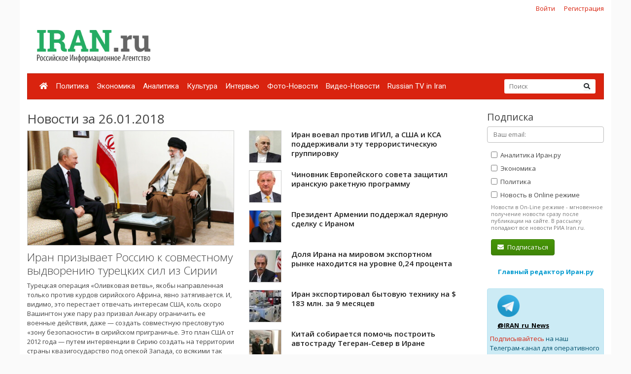

--- FILE ---
content_type: text/html; charset=UTF-8
request_url: https://www.iran.ru/news/date/2018-01-26
body_size: 8030
content:
<!DOCTYPE html>
<html lang="ru">
<head>
    <meta charset="utf-8">
    <meta http-equiv="X-UA-Compatible" content="IE=edge">
    <meta name="viewport" content="width=device-width, initial-scale=1">
    
    <!-- CSRF Token -->
    <meta name="csrf-token" content="lLee0VOgQ0YBnnOXbsnZXHqVuQVZfdgZ7HcPupV8">

	<link rel="icon" href="/favicon.png" type="image/png" />
	<link rel="shortcut icon" href="/favicon.png" type="image/png" />

    <title>Новости за 26.01.2018 - Иран.ру</title>

    <!-- Fonts -->

    <!-- Styles -->
    <link href="/css/bootstrap.min.css" rel="stylesheet">
    <link href="/css/fontawesome-all.min.css" rel="stylesheet">
    <link href="/css/style.css" rel="stylesheet">
    <link href="/css/mobile.css" rel="stylesheet" media="(max-width: 650px)">

    <!-- Scripts -->
    <script src="/js/jquery.min.js"></script>
    <script src="/js/bootstrap.min.js" defer></script>
	<script src="/js/tether.min.js"></script>
	<script src="/js/jquery.lazyload.min.js"></script>
	<script src="/js/common.js?v=1"></script>

	<!-- Yandex.RTB -->
	<script>window.yaContextCb=window.yaContextCb||[]</script>
	<script src="https://yandex.ru/ads/system/context.js" async></script>

</head>
<body>
    <div id="app" class="container">

		<div class="row mt-2 mb-0 top-reg-bar">
			<div class="col-md-6 col-sm-12 text-left">
				<div style='margin-left:50px;'>
					
				</div>
			</div>
                        <div class="col-md-6 col-sm-12 text-right reg-auth-top">
                <a href="https://www.iran.ru/login">Войти</a>
                <a href="https://www.iran.ru/register">Регистрация</a>
            </div>
            		</div>
		<div class="row py-md-3">
			<div class="col-md-3 mb-3 mb-md-0">
				<a href="/"><img src="/img/iran-logo.png" id='top-logo' title="Иран.ру Российское Информационное Агентство"></a>
			</div>
			<div class="col-md-9 mb-2 mb-md-0">
				<div style="text-align:center; width:100%; height:90px;">
									<!-- Yandex.RTB R-A-286591-1 -->
<div id="yandex_rtb_R-A-286591-1"></div>
<script>
window.yaContextCb.push(() => {
    Ya.Context.AdvManager.render({
        "blockId": "R-A-286591-1",
        "renderTo": "yandex_rtb_R-A-286591-1"
    })
})
</script>
								</div>
			</div>
		</div>


    	<nav class="navbar navbar-expand-lg navbar-dark bg-primary">
    		
    		<button class="navbar-toggler" type="button" data-toggle="collapse" data-target="#navbarMenu" aria-controls="navbarMenu" aria-expanded="false" aria-label="Toggle navigation">
    			<span class="navbar-toggler-icon"></span>
    		</button>

    		<div class="collapse navbar-collapse" id="navbarMenu">
    			<ul class="navbar-nav mr-auto">
    				<li class="nav-item ">
    					<a class="nav-link pl-2" href="/"><i class="fa fa-home"></i></a>
    				</li>
    				    				<li class="nav-item ">
    					<a class="nav-link pl-2" href="https://www.iran.ru/news/politics">Политика</a>
    				</li>
    				    				<li class="nav-item ">
    					<a class="nav-link pl-2" href="https://www.iran.ru/news/economics">Экономика</a>
    				</li>
    				    				<li class="nav-item ">
    					<a class="nav-link pl-2" href="https://www.iran.ru/news/analytics">Аналитика</a>
    				</li>
    				    				<li class="nav-item ">
    					<a class="nav-link pl-2" href="https://www.iran.ru/news/culture">Культура</a>
    				</li>
    				    				<li class="nav-item ">
    					<a class="nav-link pl-2" href="https://www.iran.ru/news/interview">Интервью</a>
    				</li>
    				    				<li class="nav-item ">
    					<a class="nav-link pl-2" href="https://www.iran.ru/news/photo">Фото-Новости</a>
    				</li>
    				    				<li class="nav-item ">
    					<a class="nav-link pl-2" href="https://www.iran.ru/news/video">Видео-Новости</a>
    				</li>
    				    				<li class="nav-item ">
    					<a class="nav-link pl-2" href="https://www.iran.ru/news/rutv">Russian TV in Iran</a>
    				</li>
    				     			</ul>
    			<form action="https://www.iran.ru/search" method="get" class="form-inline my-2 my-lg-0 top-search-form">
    				<input name="keyword" class="form-control mr-sm-0 col-11" placeholder="Поиск" type="text" value="">
    				<button class="btn btn-secondary my-2 my-sm-0" type="submit"><i class="fa fa-search"></i></button>
    			</form>
    		</div>
    	</nav>

        <main class="py-4">
            <div class="row">
	<div class="col-md-9">
		
		<h2>Новости за 26.01.2018</h2>

					<div class="row">
							<div class="col-md-6 mb-4">
					
											<a href="https://www.iran.ru/news/analytics/108323/Iran_prizyvaet_Rossiyu_k_sovmestnomu_vydvoreniyu_tureckih_sil_iz_Sirii">
							<img src="https://www.iran.ru/news/img/108323/450/250/upsize" title="Иран призывает Россию к совместному выдворению турецких сил из Сирии" style="border:1px solid #ccc; display:block; margin-bottom:10px;">
						</a>
										<a href="https://www.iran.ru/news/analytics/108323/Iran_prizyvaet_Rossiyu_k_sovmestnomu_vydvoreniyu_tureckih_sil_iz_Sirii" class="h3 thin">Иран призывает Россию к совместному выдворению турецких сил из Сирии</a>
					<p class="mt-2">Турецкая операция &laquo;Оливковая ветвь&raquo;, якобы направленная только против курдов сирийского Африна, явно затягивается. И, видимо, это перестает отвечать интересам США, коль скоро Вашингтон уже пару раз призвал Анкару ограничить ее военные действия, даже &mdash; создать совместную пресловутую &laquo;зону безопасности&raquo; в сирийском приграничье. Это план США от 2012 года &mdash; путем интервенции в Сирию создать на территории страны квазигосударство под опекой Запада, со всякими так называемыми &laquo;бесполетными зонами&raquo; и так далее. То есть &mdash; перенос ливийского сценария на Сирию.</p>
					<a href="https://www.iran.ru/news/analytics/108323/Iran_prizyvaet_Rossiyu_k_sovmestnomu_vydvoreniyu_tureckih_sil_iz_Sirii" class="btn btn-primary btn-sm">читать далее</a>

									</div>
				<div class="col-md-6">
										<ul class="news-block-list">
										
					<li>
						<a href="https://www.iran.ru/news/politics/108306/Iran_voeval_protiv_IGIL_a_SShA_i_KSA_podderzhivali_etu_terroristicheskuyu_gruppirovku">
															<img src="/img/e64.png" data-original="https://www.iran.ru/news/img/108306/64/64/upsize" title="Иран воевал против ИГИЛ, а США и КСА поддерживали эту террористическую группировку" class="lazyload" style="border:1px solid #ccc; display:block; margin-bottom:10px;">
														Иран воевал против ИГИЛ, а США и КСА поддерживали эту террористическую группировку
						</a>

						
					</li>
										
					<li>
						<a href="https://www.iran.ru/news/politics/108307/Chinovnik_Evropeyskogo_soveta_zashchitil_iranskuyu_raketnuyu_programmu">
															<img src="/img/e64.png" data-original="https://www.iran.ru/news/img/108307/64/64/upsize" title="Чиновник Европейского совета защитил иранскую ракетную программу" class="lazyload" style="border:1px solid #ccc; display:block; margin-bottom:10px;">
														Чиновник Европейского совета защитил иранскую ракетную программу
						</a>

						
					</li>
										
					<li>
						<a href="https://www.iran.ru/news/politics/108308/Prezident_Armenii_podderzhal_yadernuyu_sdelku_s_Iranom">
															<img src="/img/e64.png" data-original="https://www.iran.ru/news/img/108308/64/64/upsize" title="Президент Армении поддержал ядерную сделку с Ираном" class="lazyload" style="border:1px solid #ccc; display:block; margin-bottom:10px;">
														Президент Армении поддержал ядерную сделку с Ираном
						</a>

						
					</li>
										
					<li>
						<a href="https://www.iran.ru/news/economics/108309/Dolya_Irana_na_mirovom_eksportnom_rynke_nahoditsya_na_urovne_0_24_procenta">
															<img src="/img/e64.png" data-original="https://www.iran.ru/news/img/108309/64/64/upsize" title="Доля Ирана на мировом экспортном рынке находится на уровне 0,24 процента" class="lazyload" style="border:1px solid #ccc; display:block; margin-bottom:10px;">
														Доля Ирана на мировом экспортном рынке находится на уровне 0,24 процента
						</a>

						
					</li>
										
					<li>
						<a href="https://www.iran.ru/news/economics/108310/Iran_eksportiroval_bytovuyu_tehniku_na_183_mln_za_9_mesyacev">
															<img src="/img/e64.png" data-original="https://www.iran.ru/news/img/108310/64/64/upsize" title="Иран экспортировал бытовую технику на $ 183 млн. за 9 месяцев" class="lazyload" style="border:1px solid #ccc; display:block; margin-bottom:10px;">
														Иран экспортировал бытовую технику на $ 183 млн. за 9 месяцев
						</a>

						
					</li>
										
					<li>
						<a href="https://www.iran.ru/news/economics/108311/Kitay_sobiraetsya_pomoch_postroit_avtostradu_Tegeran_Sever_v_Irane">
															<img src="/img/e64.png" data-original="https://www.iran.ru/news/img/108311/64/64/upsize" title="Китай собирается помочь построить автостраду Тегеран-Север в Иране" class="lazyload" style="border:1px solid #ccc; display:block; margin-bottom:10px;">
														Китай собирается помочь построить автостраду Тегеран-Север в Иране
						</a>

						
					</li>
										
					<li>
						<a href="https://www.iran.ru/news/economics/108312/Iran_sposoben_proizvodit_bolshuyu_chast_svoego_morskogo_oborudovaniya_vnutri_strany">
															<img src="/img/e64.png" data-original="https://www.iran.ru/news/img/108312/64/64/upsize" title="Иран способен производить большую часть своего морского оборудования внутри страны" class="lazyload" style="border:1px solid #ccc; display:block; margin-bottom:10px;">
														Иран способен производить большую часть своего морского оборудования внутри страны
						</a>

						
					</li>
										
					<li>
						<a href="https://www.iran.ru/news/economics/108313/Iran_eksportiroval_na_31_bolshe_mineralnoy_produkcii_za_9_mesyacev">
															<img src="/img/e64.png" data-original="https://www.iran.ru/news/img/108313/64/64/upsize" title="Иран экспортировал на 31 % больше минеральной продукции за 9 месяцев" class="lazyload" style="border:1px solid #ccc; display:block; margin-bottom:10px;">
														Иран экспортировал на 31 % больше минеральной продукции за 9 месяцев
						</a>

						
					</li>
										
					<li>
						<a href="https://www.iran.ru/news/economics/108314/Iran_eksportiruet_moyushchie_sredstva_na_summu_okolo_200_mln_v_god">
															<img src="/img/e64.png" data-original="https://www.iran.ru/news/img/108314/64/64/upsize" title="Иран экспортирует моющие средства на сумму около $ 200 млн. в год" class="lazyload" style="border:1px solid #ccc; display:block; margin-bottom:10px;">
														Иран экспортирует моющие средства на сумму около $ 200 млн. в год
						</a>

						
					</li>
										
					<li>
						<a href="https://www.iran.ru/news/economics/108315/Iz_Irana_bylo_eksportirovano_bolee_1220_t_granatov_na_summu_okolo_1_1_mln">
															<img src="/img/e64.png" data-original="https://www.iran.ru/news/img/108315/64/64/upsize" title="Из Ирана было экспортировано более 1220 т гранатов на сумму около $ 1,1 млн." class="lazyload" style="border:1px solid #ccc; display:block; margin-bottom:10px;">
														Из Ирана было экспортировано более 1220 т гранатов на сумму около $ 1,1 млн.
						</a>

						
					</li>
										
					<li>
						<a href="https://www.iran.ru/news/economics/108316/Iran_rassmatrivaet_plany_po_aktivizacii_energoobmena_s_regionalnymi_stranami">
															<img src="/img/e64.png" data-original="https://www.iran.ru/news/img/108316/64/64/upsize" title="Иран рассматривает планы по активизации энергообмена с региональными странами" class="lazyload" style="border:1px solid #ccc; display:block; margin-bottom:10px;">
														Иран рассматривает планы по активизации энергообмена с региональными странами
						</a>

						
					</li>
										
					<li>
						<a href="https://www.iran.ru/news/economics/108317/Na_vnutrennem_rynke_Irana_predlozhenie_na_govyadinu_prevyshaet_spros">
															<img src="/img/e64.png" data-original="https://www.iran.ru/news/img/108317/64/64/upsize" title="На внутреннем рынке Ирана, предложение на говядину превышает спрос" class="lazyload" style="border:1px solid #ccc; display:block; margin-bottom:10px;">
														На внутреннем рынке Ирана, предложение на говядину превышает спрос
						</a>

						
					</li>
										
					<li>
						<a href="https://www.iran.ru/news/politics/108318/Iran_prisoedinyaetsya_k_Konvencii_OON_protiv_transnacionalnoy_organizovannoy_prestupnosti">
															<img src="/img/nopic64.jpg" style="border:1px solid #ccc; display:block; margin-bottom:10px;">
														Иран присоединяется к Конвенции ООН против транснациональной организованной преступности
						</a>

						
					</li>
										
					<li>
						<a href="https://www.iran.ru/news/economics/108319/Iranskaya_kompaniya_Khorasan_Steel_Company_ustanovila_rekord_po_ezhemesyachnomu_proizvodstvu_gubchatogo_zheleza">
															<img src="/img/e64.png" data-original="https://www.iran.ru/news/img/108319/64/64/upsize" title="Иранская компания &quot;Khorasan Steel Company&quot; установила рекорд по ежемесячному производству губчатого железа" class="lazyload" style="border:1px solid #ccc; display:block; margin-bottom:10px;">
														Иранская компания &quot;Khorasan Steel Company&quot; установила рекорд по ежемесячному производству губчатого железа
						</a>

						
					</li>
										
					<li>
						<a href="https://www.iran.ru/news/economics/108320/V_Irane_usilenno_vnedryaetsya_plan_mehanizacii_selskohozyaystvennogo_kompleksa">
															<img src="/img/e64.png" data-original="https://www.iran.ru/news/img/108320/64/64/upsize" title="В Иране усиленно внедряется план механизации сельскохозяйственного комплекса" class="lazyload" style="border:1px solid #ccc; display:block; margin-bottom:10px;">
														В Иране усиленно внедряется план механизации сельскохозяйственного комплекса
						</a>

						
					</li>
										
					<li>
						<a href="https://www.iran.ru/news/politics/108321/Poyavilis_novye_dokazatelstva_pomoshchi_terroristam_so_storony_SShA_v_Sirii">
															<img src="/img/e64.png" data-original="https://www.iran.ru/news/img/108321/64/64/upsize" title="Появились новые доказательства помощи террористам со стороны США в Сирии" class="lazyload" style="border:1px solid #ccc; display:block; margin-bottom:10px;">
														Появились новые доказательства помощи террористам со стороны США в Сирии
						</a>

						
					</li>
										
					<li>
						<a href="https://www.iran.ru/news/politics/108322/Ozabochennost_Trampa_po_povodu_Irana_govorit_o_pravilnom_puti_Islamskoy_Respubliki">
															<img src="/img/e64.png" data-original="https://www.iran.ru/news/img/108322/64/64/upsize" title="Озабоченность Трампа по поводу Ирана говорит о правильном пути Исламской Республики" class="lazyload" style="border:1px solid #ccc; display:block; margin-bottom:10px;">
														Озабоченность Трампа по поводу Ирана говорит о правильном пути Исламской Республики
						</a>

						
					</li>
									</div>
						</div>
					
	</div>
	<div class="col-md-3 pl-3 pl-md-5">

		<h4>Подписка</h4>
		<form method="POST" action="https://www.iran.ru/subscriber/subscribe" accept-charset="UTF-8" class="subscribe-form" onsubmit="return check()"><input name="_method" type="hidden" value="PUT"><input name="_token" type="hidden" value="lLee0VOgQ0YBnnOXbsnZXHqVuQVZfdgZ7HcPupV8">

	<input name="id" type="hidden" value="">

	<div class="form-group">
		<input id="email" required="true" class="form-control" placeholder="Ваш email:"  name="email" type="email" value="">

			</div>

	<div class="form-group ml-2 mb-0 pb-0">
		<label>
			<input class="sections" name="sections[]" type="checkbox" value="3">
			Аналитика Иран.ру
		</label>
	</div>

	<div class="form-group ml-2 mb-0 pb-0">
		<label>
			<input class="sections" name="sections[]" type="checkbox" value="2">
			Экономика
		</label>
	</div>

	<div class="form-group ml-2 mb-0 pb-0">
		<label>
			<input class="sections" name="sections[]" type="checkbox" value="1">
			Политика
		</label>
	</div>

	<div class="form-group ml-2 mt-0 pt-0">
		<input name="online" type="hidden" value="0">
		<label>
			<input class="sections" name="online" type="checkbox" value="1">
			Новость в Online режиме
		</label>
		<div class="text-muted f-desc">
			Новости в On-Line режиме - мгновенное получение новости сразу после публикации на сайте. В рассылку попадают все новости РИА Iran.ru.
		</div>
	</div>

	<div class="mb-2" id="recaptcha-block"  style="display:none;" >
		<script type="text/javascript">
        var RecaptchaOptions = {"curl_timeout":1,"curl_verify":true,"lang":"ru","size":"compact"};
    </script>
<script src='https://www.google.com/recaptcha/api.js?render=onload&amp;hl=ru'></script>
<div class="g-recaptcha" data-sitekey="6Ld1glwUAAAAAOTbi_nRIeVXaXBDDv3JhndSqrWA" ></div>
<noscript>
    <div style="width: 302px; height: 352px;">
        <div style="width: 302px; height: 352px; position: relative;">
            <div style="width: 302px; height: 352px; position: absolute;">
                <iframe src="https://www.google.com/recaptcha/api/fallback?k=6Ld1glwUAAAAAOTbi_nRIeVXaXBDDv3JhndSqrWA"
                        frameborder="0" scrolling="no"
                        style="width: 302px; height:352px; border-style: none;">
                </iframe>
            </div>
            <div style="width: 250px; height: 80px; position: absolute; border-style: none;
                  bottom: 21px; left: 25px; margin: 0; padding: 0; right: 25px;">
        <textarea id="g-recaptcha-response" name="g-recaptcha-response"
                  class="g-recaptcha-response"
                  style="width: 250px; height: 80px; border: 1px solid #c1c1c1;
                         margin: 0; padding: 0; resize: none;"></textarea>
            </div>
        </div>
    </div>
</noscript>

	</div>
	
	<div class='form-group ml-2'>
		<button class='btn btn-success'><i class="fa fa-envelope mr-1"></i> Подписаться</button>
	</div>

	</form>

	<script type="text/javascript">
		$("#email").blur(function(){
			if ($(this).val()) {
				$("#recaptcha-block").slideDown(300);
			} else {
				$("#recaptcha-block").slideUp(300);
			}
		});
	</script>

		<div class="my-4 text-center">
			<noindex>
			<a href="http://www.safarov.ru/" rel="nofollow" target="_blank" class="text-info">
				<b>Главный редактор Иран.ру</b>
			</a>
			</noindex>
		</div>

		<div class='alert alert-info mt-4'>
			<div class="row">
				<noindex>
				<div class='col-md-4 align-self-center mb-2'>
					<img src="/img/telegram-logo.png">
				</div>
				<div class="col-md-8 align-self-center mb-2">
					<a href="https://t.me/iran_ru_news" rel="nofollow" target='_blank' style="color:#000; font-weight:bold; text-decoration:underline;">@IRAN_ru_News</a>
				</div>

				<span style='line-height:15px;'>
					<a href="https://t.me/iran_ru_news" rel="nofollow" target='_blank'>Подписывайтесь</a> на наш Телеграм-канал для оперативного получения новостей.
				</span>
				</noindex>
			</div>
		</div>

		<div class="calendar-wrapper" style="margin-top:40px;">
					</div>

					<div class="my-5 text-center">
	<!-- Yandex.RTB R-A-286591-2 -->
	<div id="yandex_rtb_R-A-286591-2"></div>
	<script>
	window.yaContextCb.push(() => {
		Ya.Context.AdvManager.render({
			"blockId": "R-A-286591-2",
			"renderTo": "yandex_rtb_R-A-286591-2"
		})
	})
	</script>
</div>		


		<div style="position:absolute; right:0; bottom:0; max-width:230px;">
<script async="async" src="https://w.uptolike.com/widgets/v1/zp.js?pid=tl83aea12e626e7cdeb244f16fba5cbe0b51ac52f3" type="text/javascript"></script>		</div>

	</div>
</div>

<script>

	function check()
	{
		var checked = false;
		$('.sections').each(function( item,i,arr ) {
		    if(i.checked)
		    	checked = true;

		});

		if(checked == false)
			alert('Выберите хотя бы один раздел новостей')

		return checked;
	}

</script>
        </main>

        <div class="row footer mt-4 pt-4 pb-5">
        	<div class="col-md-10">

    			<ul class="navbar-bottom">
				<li>
					<a href="/"><i class="fa fa-home"></i></a>
				</li>
								<li>
					<a href="https://www.iran.ru/news/politics">Политика</a>
				</li>
								<li>
					<a href="https://www.iran.ru/news/economics">Экономика</a>
				</li>
								<li>
					<a href="https://www.iran.ru/news/analytics">Аналитика</a>
				</li>
								<li>
					<a href="https://www.iran.ru/news/culture">Культура</a>
				</li>
								<li>
					<a href="https://www.iran.ru/news/interview">Интервью</a>
				</li>
								<li>
					<a href="https://www.iran.ru/news/photo">Фото-Новости</a>
				</li>
								<li>
					<a href="https://www.iran.ru/news/video">Видео-Новости</a>
				</li>
								<li>
					<a href="https://www.iran.ru/news/rutv">Russian TV in Iran</a>
				</li>
				    			</ul>

				<small>
	        		© Все права защищены 2002-2012 <a href="https://www.iran.ru">Российское Информационное Агентство Iran.ru</a>
    	    		<br>
					Лицензия Минпечати РФ №77-6912
					<br>
					<a href="https://www.iran.ru/feedback"><i class="fa fa-envelope mr-1"></i> Обратная связь</a>
				</small>
        	</div>
			<div class="col-md-2 text-center">
							<noindex>

	<!-- Yandex.Metrika counter -->
	<script type="text/javascript" >
	    (function (d, w, c) {
	        (w[c] = w[c] || []).push(function() {
	            try {
	                w.yaCounter49171372 = new Ya.Metrika2({
	                    id:49171372,
	                    clickmap:true,
	                    trackLinks:true,
	                    accurateTrackBounce:true
	                });
	            } catch(e) { }
	        });

	        var n = d.getElementsByTagName("script")[0],
	            s = d.createElement("script"),
	            f = function () { n.parentNode.insertBefore(s, n); };
	        s.type = "text/javascript";
	        s.async = true;
	        s.src = "https://mc.yandex.ru/metrika/tag.js";

	        if (w.opera == "[object Opera]") {
	            d.addEventListener("DOMContentLoaded", f, false);
	        } else { f(); }
	    })(document, window, "yandex_metrika_callbacks2");
	</script>
	<noscript><div><img src="https://mc.yandex.ru/watch/49171372" style="position:absolute; left:-9999px;" alt="" /></div></noscript>
	<!-- /Yandex.Metrika counter -->


	<!-- Rating@Mail.ru counter -->
	<script type="text/javascript">
	var _tmr = window._tmr || (window._tmr = []);
	_tmr.push({id: "301261", type: "pageView", start: (new Date()).getTime()});
	(function (d, w, id) {
	  if (d.getElementById(id)) return;
	  var ts = d.createElement("script"); ts.type = "text/javascript"; ts.async = true; ts.id = id;
	  ts.src = (d.location.protocol == "https:" ? "https:" : "http:") + "//top-fwz1.mail.ru/js/code.js";
	  var f = function () {var s = d.getElementsByTagName("script")[0]; s.parentNode.insertBefore(ts, s);};
	  if (w.opera == "[object Opera]") { d.addEventListener("DOMContentLoaded", f, false); } else { f(); }
	})(document, window, "topmailru-code");
	</script><noscript><div>
	<img src="//top-fwz1.mail.ru/counter?id=301261;js=na" style="border:0;position:absolute;left:-9999px;" alt="" />
	</div></noscript>
	<!-- //Rating@Mail.ru counter -->

	<!-- Rating@Mail.ru logo -->
	<a href="https://top.mail.ru/jump?from=301261">
	<img src="//top-fwz1.mail.ru/counter?id=301261;t=496;l=1"
	style="border:0;" height="31" width="88" alt="Рейтинг@Mail.ru" /></a>
	<!-- //Rating@Mail.ru logo -->

</noindex>

							<br><br>
				        			<noindex><a href='https://www.portalmaster.ru' rel="nofollow"><img src="https://www.portalmaster.ru/img/portalmaster_btn.png"></a></noindex>
        		        	</div>
        </div>
    </div>
</body>
</html>


--- FILE ---
content_type: text/html; charset=utf-8
request_url: https://www.google.com/recaptcha/api2/anchor?ar=1&k=6Ld1glwUAAAAAOTbi_nRIeVXaXBDDv3JhndSqrWA&co=aHR0cHM6Ly93d3cuaXJhbi5ydTo0NDM.&hl=ru&v=PoyoqOPhxBO7pBk68S4YbpHZ&size=normal&anchor-ms=20000&execute-ms=30000&cb=9ayo3n1r9vb2
body_size: 49408
content:
<!DOCTYPE HTML><html dir="ltr" lang="ru"><head><meta http-equiv="Content-Type" content="text/html; charset=UTF-8">
<meta http-equiv="X-UA-Compatible" content="IE=edge">
<title>reCAPTCHA</title>
<style type="text/css">
/* cyrillic-ext */
@font-face {
  font-family: 'Roboto';
  font-style: normal;
  font-weight: 400;
  font-stretch: 100%;
  src: url(//fonts.gstatic.com/s/roboto/v48/KFO7CnqEu92Fr1ME7kSn66aGLdTylUAMa3GUBHMdazTgWw.woff2) format('woff2');
  unicode-range: U+0460-052F, U+1C80-1C8A, U+20B4, U+2DE0-2DFF, U+A640-A69F, U+FE2E-FE2F;
}
/* cyrillic */
@font-face {
  font-family: 'Roboto';
  font-style: normal;
  font-weight: 400;
  font-stretch: 100%;
  src: url(//fonts.gstatic.com/s/roboto/v48/KFO7CnqEu92Fr1ME7kSn66aGLdTylUAMa3iUBHMdazTgWw.woff2) format('woff2');
  unicode-range: U+0301, U+0400-045F, U+0490-0491, U+04B0-04B1, U+2116;
}
/* greek-ext */
@font-face {
  font-family: 'Roboto';
  font-style: normal;
  font-weight: 400;
  font-stretch: 100%;
  src: url(//fonts.gstatic.com/s/roboto/v48/KFO7CnqEu92Fr1ME7kSn66aGLdTylUAMa3CUBHMdazTgWw.woff2) format('woff2');
  unicode-range: U+1F00-1FFF;
}
/* greek */
@font-face {
  font-family: 'Roboto';
  font-style: normal;
  font-weight: 400;
  font-stretch: 100%;
  src: url(//fonts.gstatic.com/s/roboto/v48/KFO7CnqEu92Fr1ME7kSn66aGLdTylUAMa3-UBHMdazTgWw.woff2) format('woff2');
  unicode-range: U+0370-0377, U+037A-037F, U+0384-038A, U+038C, U+038E-03A1, U+03A3-03FF;
}
/* math */
@font-face {
  font-family: 'Roboto';
  font-style: normal;
  font-weight: 400;
  font-stretch: 100%;
  src: url(//fonts.gstatic.com/s/roboto/v48/KFO7CnqEu92Fr1ME7kSn66aGLdTylUAMawCUBHMdazTgWw.woff2) format('woff2');
  unicode-range: U+0302-0303, U+0305, U+0307-0308, U+0310, U+0312, U+0315, U+031A, U+0326-0327, U+032C, U+032F-0330, U+0332-0333, U+0338, U+033A, U+0346, U+034D, U+0391-03A1, U+03A3-03A9, U+03B1-03C9, U+03D1, U+03D5-03D6, U+03F0-03F1, U+03F4-03F5, U+2016-2017, U+2034-2038, U+203C, U+2040, U+2043, U+2047, U+2050, U+2057, U+205F, U+2070-2071, U+2074-208E, U+2090-209C, U+20D0-20DC, U+20E1, U+20E5-20EF, U+2100-2112, U+2114-2115, U+2117-2121, U+2123-214F, U+2190, U+2192, U+2194-21AE, U+21B0-21E5, U+21F1-21F2, U+21F4-2211, U+2213-2214, U+2216-22FF, U+2308-230B, U+2310, U+2319, U+231C-2321, U+2336-237A, U+237C, U+2395, U+239B-23B7, U+23D0, U+23DC-23E1, U+2474-2475, U+25AF, U+25B3, U+25B7, U+25BD, U+25C1, U+25CA, U+25CC, U+25FB, U+266D-266F, U+27C0-27FF, U+2900-2AFF, U+2B0E-2B11, U+2B30-2B4C, U+2BFE, U+3030, U+FF5B, U+FF5D, U+1D400-1D7FF, U+1EE00-1EEFF;
}
/* symbols */
@font-face {
  font-family: 'Roboto';
  font-style: normal;
  font-weight: 400;
  font-stretch: 100%;
  src: url(//fonts.gstatic.com/s/roboto/v48/KFO7CnqEu92Fr1ME7kSn66aGLdTylUAMaxKUBHMdazTgWw.woff2) format('woff2');
  unicode-range: U+0001-000C, U+000E-001F, U+007F-009F, U+20DD-20E0, U+20E2-20E4, U+2150-218F, U+2190, U+2192, U+2194-2199, U+21AF, U+21E6-21F0, U+21F3, U+2218-2219, U+2299, U+22C4-22C6, U+2300-243F, U+2440-244A, U+2460-24FF, U+25A0-27BF, U+2800-28FF, U+2921-2922, U+2981, U+29BF, U+29EB, U+2B00-2BFF, U+4DC0-4DFF, U+FFF9-FFFB, U+10140-1018E, U+10190-1019C, U+101A0, U+101D0-101FD, U+102E0-102FB, U+10E60-10E7E, U+1D2C0-1D2D3, U+1D2E0-1D37F, U+1F000-1F0FF, U+1F100-1F1AD, U+1F1E6-1F1FF, U+1F30D-1F30F, U+1F315, U+1F31C, U+1F31E, U+1F320-1F32C, U+1F336, U+1F378, U+1F37D, U+1F382, U+1F393-1F39F, U+1F3A7-1F3A8, U+1F3AC-1F3AF, U+1F3C2, U+1F3C4-1F3C6, U+1F3CA-1F3CE, U+1F3D4-1F3E0, U+1F3ED, U+1F3F1-1F3F3, U+1F3F5-1F3F7, U+1F408, U+1F415, U+1F41F, U+1F426, U+1F43F, U+1F441-1F442, U+1F444, U+1F446-1F449, U+1F44C-1F44E, U+1F453, U+1F46A, U+1F47D, U+1F4A3, U+1F4B0, U+1F4B3, U+1F4B9, U+1F4BB, U+1F4BF, U+1F4C8-1F4CB, U+1F4D6, U+1F4DA, U+1F4DF, U+1F4E3-1F4E6, U+1F4EA-1F4ED, U+1F4F7, U+1F4F9-1F4FB, U+1F4FD-1F4FE, U+1F503, U+1F507-1F50B, U+1F50D, U+1F512-1F513, U+1F53E-1F54A, U+1F54F-1F5FA, U+1F610, U+1F650-1F67F, U+1F687, U+1F68D, U+1F691, U+1F694, U+1F698, U+1F6AD, U+1F6B2, U+1F6B9-1F6BA, U+1F6BC, U+1F6C6-1F6CF, U+1F6D3-1F6D7, U+1F6E0-1F6EA, U+1F6F0-1F6F3, U+1F6F7-1F6FC, U+1F700-1F7FF, U+1F800-1F80B, U+1F810-1F847, U+1F850-1F859, U+1F860-1F887, U+1F890-1F8AD, U+1F8B0-1F8BB, U+1F8C0-1F8C1, U+1F900-1F90B, U+1F93B, U+1F946, U+1F984, U+1F996, U+1F9E9, U+1FA00-1FA6F, U+1FA70-1FA7C, U+1FA80-1FA89, U+1FA8F-1FAC6, U+1FACE-1FADC, U+1FADF-1FAE9, U+1FAF0-1FAF8, U+1FB00-1FBFF;
}
/* vietnamese */
@font-face {
  font-family: 'Roboto';
  font-style: normal;
  font-weight: 400;
  font-stretch: 100%;
  src: url(//fonts.gstatic.com/s/roboto/v48/KFO7CnqEu92Fr1ME7kSn66aGLdTylUAMa3OUBHMdazTgWw.woff2) format('woff2');
  unicode-range: U+0102-0103, U+0110-0111, U+0128-0129, U+0168-0169, U+01A0-01A1, U+01AF-01B0, U+0300-0301, U+0303-0304, U+0308-0309, U+0323, U+0329, U+1EA0-1EF9, U+20AB;
}
/* latin-ext */
@font-face {
  font-family: 'Roboto';
  font-style: normal;
  font-weight: 400;
  font-stretch: 100%;
  src: url(//fonts.gstatic.com/s/roboto/v48/KFO7CnqEu92Fr1ME7kSn66aGLdTylUAMa3KUBHMdazTgWw.woff2) format('woff2');
  unicode-range: U+0100-02BA, U+02BD-02C5, U+02C7-02CC, U+02CE-02D7, U+02DD-02FF, U+0304, U+0308, U+0329, U+1D00-1DBF, U+1E00-1E9F, U+1EF2-1EFF, U+2020, U+20A0-20AB, U+20AD-20C0, U+2113, U+2C60-2C7F, U+A720-A7FF;
}
/* latin */
@font-face {
  font-family: 'Roboto';
  font-style: normal;
  font-weight: 400;
  font-stretch: 100%;
  src: url(//fonts.gstatic.com/s/roboto/v48/KFO7CnqEu92Fr1ME7kSn66aGLdTylUAMa3yUBHMdazQ.woff2) format('woff2');
  unicode-range: U+0000-00FF, U+0131, U+0152-0153, U+02BB-02BC, U+02C6, U+02DA, U+02DC, U+0304, U+0308, U+0329, U+2000-206F, U+20AC, U+2122, U+2191, U+2193, U+2212, U+2215, U+FEFF, U+FFFD;
}
/* cyrillic-ext */
@font-face {
  font-family: 'Roboto';
  font-style: normal;
  font-weight: 500;
  font-stretch: 100%;
  src: url(//fonts.gstatic.com/s/roboto/v48/KFO7CnqEu92Fr1ME7kSn66aGLdTylUAMa3GUBHMdazTgWw.woff2) format('woff2');
  unicode-range: U+0460-052F, U+1C80-1C8A, U+20B4, U+2DE0-2DFF, U+A640-A69F, U+FE2E-FE2F;
}
/* cyrillic */
@font-face {
  font-family: 'Roboto';
  font-style: normal;
  font-weight: 500;
  font-stretch: 100%;
  src: url(//fonts.gstatic.com/s/roboto/v48/KFO7CnqEu92Fr1ME7kSn66aGLdTylUAMa3iUBHMdazTgWw.woff2) format('woff2');
  unicode-range: U+0301, U+0400-045F, U+0490-0491, U+04B0-04B1, U+2116;
}
/* greek-ext */
@font-face {
  font-family: 'Roboto';
  font-style: normal;
  font-weight: 500;
  font-stretch: 100%;
  src: url(//fonts.gstatic.com/s/roboto/v48/KFO7CnqEu92Fr1ME7kSn66aGLdTylUAMa3CUBHMdazTgWw.woff2) format('woff2');
  unicode-range: U+1F00-1FFF;
}
/* greek */
@font-face {
  font-family: 'Roboto';
  font-style: normal;
  font-weight: 500;
  font-stretch: 100%;
  src: url(//fonts.gstatic.com/s/roboto/v48/KFO7CnqEu92Fr1ME7kSn66aGLdTylUAMa3-UBHMdazTgWw.woff2) format('woff2');
  unicode-range: U+0370-0377, U+037A-037F, U+0384-038A, U+038C, U+038E-03A1, U+03A3-03FF;
}
/* math */
@font-face {
  font-family: 'Roboto';
  font-style: normal;
  font-weight: 500;
  font-stretch: 100%;
  src: url(//fonts.gstatic.com/s/roboto/v48/KFO7CnqEu92Fr1ME7kSn66aGLdTylUAMawCUBHMdazTgWw.woff2) format('woff2');
  unicode-range: U+0302-0303, U+0305, U+0307-0308, U+0310, U+0312, U+0315, U+031A, U+0326-0327, U+032C, U+032F-0330, U+0332-0333, U+0338, U+033A, U+0346, U+034D, U+0391-03A1, U+03A3-03A9, U+03B1-03C9, U+03D1, U+03D5-03D6, U+03F0-03F1, U+03F4-03F5, U+2016-2017, U+2034-2038, U+203C, U+2040, U+2043, U+2047, U+2050, U+2057, U+205F, U+2070-2071, U+2074-208E, U+2090-209C, U+20D0-20DC, U+20E1, U+20E5-20EF, U+2100-2112, U+2114-2115, U+2117-2121, U+2123-214F, U+2190, U+2192, U+2194-21AE, U+21B0-21E5, U+21F1-21F2, U+21F4-2211, U+2213-2214, U+2216-22FF, U+2308-230B, U+2310, U+2319, U+231C-2321, U+2336-237A, U+237C, U+2395, U+239B-23B7, U+23D0, U+23DC-23E1, U+2474-2475, U+25AF, U+25B3, U+25B7, U+25BD, U+25C1, U+25CA, U+25CC, U+25FB, U+266D-266F, U+27C0-27FF, U+2900-2AFF, U+2B0E-2B11, U+2B30-2B4C, U+2BFE, U+3030, U+FF5B, U+FF5D, U+1D400-1D7FF, U+1EE00-1EEFF;
}
/* symbols */
@font-face {
  font-family: 'Roboto';
  font-style: normal;
  font-weight: 500;
  font-stretch: 100%;
  src: url(//fonts.gstatic.com/s/roboto/v48/KFO7CnqEu92Fr1ME7kSn66aGLdTylUAMaxKUBHMdazTgWw.woff2) format('woff2');
  unicode-range: U+0001-000C, U+000E-001F, U+007F-009F, U+20DD-20E0, U+20E2-20E4, U+2150-218F, U+2190, U+2192, U+2194-2199, U+21AF, U+21E6-21F0, U+21F3, U+2218-2219, U+2299, U+22C4-22C6, U+2300-243F, U+2440-244A, U+2460-24FF, U+25A0-27BF, U+2800-28FF, U+2921-2922, U+2981, U+29BF, U+29EB, U+2B00-2BFF, U+4DC0-4DFF, U+FFF9-FFFB, U+10140-1018E, U+10190-1019C, U+101A0, U+101D0-101FD, U+102E0-102FB, U+10E60-10E7E, U+1D2C0-1D2D3, U+1D2E0-1D37F, U+1F000-1F0FF, U+1F100-1F1AD, U+1F1E6-1F1FF, U+1F30D-1F30F, U+1F315, U+1F31C, U+1F31E, U+1F320-1F32C, U+1F336, U+1F378, U+1F37D, U+1F382, U+1F393-1F39F, U+1F3A7-1F3A8, U+1F3AC-1F3AF, U+1F3C2, U+1F3C4-1F3C6, U+1F3CA-1F3CE, U+1F3D4-1F3E0, U+1F3ED, U+1F3F1-1F3F3, U+1F3F5-1F3F7, U+1F408, U+1F415, U+1F41F, U+1F426, U+1F43F, U+1F441-1F442, U+1F444, U+1F446-1F449, U+1F44C-1F44E, U+1F453, U+1F46A, U+1F47D, U+1F4A3, U+1F4B0, U+1F4B3, U+1F4B9, U+1F4BB, U+1F4BF, U+1F4C8-1F4CB, U+1F4D6, U+1F4DA, U+1F4DF, U+1F4E3-1F4E6, U+1F4EA-1F4ED, U+1F4F7, U+1F4F9-1F4FB, U+1F4FD-1F4FE, U+1F503, U+1F507-1F50B, U+1F50D, U+1F512-1F513, U+1F53E-1F54A, U+1F54F-1F5FA, U+1F610, U+1F650-1F67F, U+1F687, U+1F68D, U+1F691, U+1F694, U+1F698, U+1F6AD, U+1F6B2, U+1F6B9-1F6BA, U+1F6BC, U+1F6C6-1F6CF, U+1F6D3-1F6D7, U+1F6E0-1F6EA, U+1F6F0-1F6F3, U+1F6F7-1F6FC, U+1F700-1F7FF, U+1F800-1F80B, U+1F810-1F847, U+1F850-1F859, U+1F860-1F887, U+1F890-1F8AD, U+1F8B0-1F8BB, U+1F8C0-1F8C1, U+1F900-1F90B, U+1F93B, U+1F946, U+1F984, U+1F996, U+1F9E9, U+1FA00-1FA6F, U+1FA70-1FA7C, U+1FA80-1FA89, U+1FA8F-1FAC6, U+1FACE-1FADC, U+1FADF-1FAE9, U+1FAF0-1FAF8, U+1FB00-1FBFF;
}
/* vietnamese */
@font-face {
  font-family: 'Roboto';
  font-style: normal;
  font-weight: 500;
  font-stretch: 100%;
  src: url(//fonts.gstatic.com/s/roboto/v48/KFO7CnqEu92Fr1ME7kSn66aGLdTylUAMa3OUBHMdazTgWw.woff2) format('woff2');
  unicode-range: U+0102-0103, U+0110-0111, U+0128-0129, U+0168-0169, U+01A0-01A1, U+01AF-01B0, U+0300-0301, U+0303-0304, U+0308-0309, U+0323, U+0329, U+1EA0-1EF9, U+20AB;
}
/* latin-ext */
@font-face {
  font-family: 'Roboto';
  font-style: normal;
  font-weight: 500;
  font-stretch: 100%;
  src: url(//fonts.gstatic.com/s/roboto/v48/KFO7CnqEu92Fr1ME7kSn66aGLdTylUAMa3KUBHMdazTgWw.woff2) format('woff2');
  unicode-range: U+0100-02BA, U+02BD-02C5, U+02C7-02CC, U+02CE-02D7, U+02DD-02FF, U+0304, U+0308, U+0329, U+1D00-1DBF, U+1E00-1E9F, U+1EF2-1EFF, U+2020, U+20A0-20AB, U+20AD-20C0, U+2113, U+2C60-2C7F, U+A720-A7FF;
}
/* latin */
@font-face {
  font-family: 'Roboto';
  font-style: normal;
  font-weight: 500;
  font-stretch: 100%;
  src: url(//fonts.gstatic.com/s/roboto/v48/KFO7CnqEu92Fr1ME7kSn66aGLdTylUAMa3yUBHMdazQ.woff2) format('woff2');
  unicode-range: U+0000-00FF, U+0131, U+0152-0153, U+02BB-02BC, U+02C6, U+02DA, U+02DC, U+0304, U+0308, U+0329, U+2000-206F, U+20AC, U+2122, U+2191, U+2193, U+2212, U+2215, U+FEFF, U+FFFD;
}
/* cyrillic-ext */
@font-face {
  font-family: 'Roboto';
  font-style: normal;
  font-weight: 900;
  font-stretch: 100%;
  src: url(//fonts.gstatic.com/s/roboto/v48/KFO7CnqEu92Fr1ME7kSn66aGLdTylUAMa3GUBHMdazTgWw.woff2) format('woff2');
  unicode-range: U+0460-052F, U+1C80-1C8A, U+20B4, U+2DE0-2DFF, U+A640-A69F, U+FE2E-FE2F;
}
/* cyrillic */
@font-face {
  font-family: 'Roboto';
  font-style: normal;
  font-weight: 900;
  font-stretch: 100%;
  src: url(//fonts.gstatic.com/s/roboto/v48/KFO7CnqEu92Fr1ME7kSn66aGLdTylUAMa3iUBHMdazTgWw.woff2) format('woff2');
  unicode-range: U+0301, U+0400-045F, U+0490-0491, U+04B0-04B1, U+2116;
}
/* greek-ext */
@font-face {
  font-family: 'Roboto';
  font-style: normal;
  font-weight: 900;
  font-stretch: 100%;
  src: url(//fonts.gstatic.com/s/roboto/v48/KFO7CnqEu92Fr1ME7kSn66aGLdTylUAMa3CUBHMdazTgWw.woff2) format('woff2');
  unicode-range: U+1F00-1FFF;
}
/* greek */
@font-face {
  font-family: 'Roboto';
  font-style: normal;
  font-weight: 900;
  font-stretch: 100%;
  src: url(//fonts.gstatic.com/s/roboto/v48/KFO7CnqEu92Fr1ME7kSn66aGLdTylUAMa3-UBHMdazTgWw.woff2) format('woff2');
  unicode-range: U+0370-0377, U+037A-037F, U+0384-038A, U+038C, U+038E-03A1, U+03A3-03FF;
}
/* math */
@font-face {
  font-family: 'Roboto';
  font-style: normal;
  font-weight: 900;
  font-stretch: 100%;
  src: url(//fonts.gstatic.com/s/roboto/v48/KFO7CnqEu92Fr1ME7kSn66aGLdTylUAMawCUBHMdazTgWw.woff2) format('woff2');
  unicode-range: U+0302-0303, U+0305, U+0307-0308, U+0310, U+0312, U+0315, U+031A, U+0326-0327, U+032C, U+032F-0330, U+0332-0333, U+0338, U+033A, U+0346, U+034D, U+0391-03A1, U+03A3-03A9, U+03B1-03C9, U+03D1, U+03D5-03D6, U+03F0-03F1, U+03F4-03F5, U+2016-2017, U+2034-2038, U+203C, U+2040, U+2043, U+2047, U+2050, U+2057, U+205F, U+2070-2071, U+2074-208E, U+2090-209C, U+20D0-20DC, U+20E1, U+20E5-20EF, U+2100-2112, U+2114-2115, U+2117-2121, U+2123-214F, U+2190, U+2192, U+2194-21AE, U+21B0-21E5, U+21F1-21F2, U+21F4-2211, U+2213-2214, U+2216-22FF, U+2308-230B, U+2310, U+2319, U+231C-2321, U+2336-237A, U+237C, U+2395, U+239B-23B7, U+23D0, U+23DC-23E1, U+2474-2475, U+25AF, U+25B3, U+25B7, U+25BD, U+25C1, U+25CA, U+25CC, U+25FB, U+266D-266F, U+27C0-27FF, U+2900-2AFF, U+2B0E-2B11, U+2B30-2B4C, U+2BFE, U+3030, U+FF5B, U+FF5D, U+1D400-1D7FF, U+1EE00-1EEFF;
}
/* symbols */
@font-face {
  font-family: 'Roboto';
  font-style: normal;
  font-weight: 900;
  font-stretch: 100%;
  src: url(//fonts.gstatic.com/s/roboto/v48/KFO7CnqEu92Fr1ME7kSn66aGLdTylUAMaxKUBHMdazTgWw.woff2) format('woff2');
  unicode-range: U+0001-000C, U+000E-001F, U+007F-009F, U+20DD-20E0, U+20E2-20E4, U+2150-218F, U+2190, U+2192, U+2194-2199, U+21AF, U+21E6-21F0, U+21F3, U+2218-2219, U+2299, U+22C4-22C6, U+2300-243F, U+2440-244A, U+2460-24FF, U+25A0-27BF, U+2800-28FF, U+2921-2922, U+2981, U+29BF, U+29EB, U+2B00-2BFF, U+4DC0-4DFF, U+FFF9-FFFB, U+10140-1018E, U+10190-1019C, U+101A0, U+101D0-101FD, U+102E0-102FB, U+10E60-10E7E, U+1D2C0-1D2D3, U+1D2E0-1D37F, U+1F000-1F0FF, U+1F100-1F1AD, U+1F1E6-1F1FF, U+1F30D-1F30F, U+1F315, U+1F31C, U+1F31E, U+1F320-1F32C, U+1F336, U+1F378, U+1F37D, U+1F382, U+1F393-1F39F, U+1F3A7-1F3A8, U+1F3AC-1F3AF, U+1F3C2, U+1F3C4-1F3C6, U+1F3CA-1F3CE, U+1F3D4-1F3E0, U+1F3ED, U+1F3F1-1F3F3, U+1F3F5-1F3F7, U+1F408, U+1F415, U+1F41F, U+1F426, U+1F43F, U+1F441-1F442, U+1F444, U+1F446-1F449, U+1F44C-1F44E, U+1F453, U+1F46A, U+1F47D, U+1F4A3, U+1F4B0, U+1F4B3, U+1F4B9, U+1F4BB, U+1F4BF, U+1F4C8-1F4CB, U+1F4D6, U+1F4DA, U+1F4DF, U+1F4E3-1F4E6, U+1F4EA-1F4ED, U+1F4F7, U+1F4F9-1F4FB, U+1F4FD-1F4FE, U+1F503, U+1F507-1F50B, U+1F50D, U+1F512-1F513, U+1F53E-1F54A, U+1F54F-1F5FA, U+1F610, U+1F650-1F67F, U+1F687, U+1F68D, U+1F691, U+1F694, U+1F698, U+1F6AD, U+1F6B2, U+1F6B9-1F6BA, U+1F6BC, U+1F6C6-1F6CF, U+1F6D3-1F6D7, U+1F6E0-1F6EA, U+1F6F0-1F6F3, U+1F6F7-1F6FC, U+1F700-1F7FF, U+1F800-1F80B, U+1F810-1F847, U+1F850-1F859, U+1F860-1F887, U+1F890-1F8AD, U+1F8B0-1F8BB, U+1F8C0-1F8C1, U+1F900-1F90B, U+1F93B, U+1F946, U+1F984, U+1F996, U+1F9E9, U+1FA00-1FA6F, U+1FA70-1FA7C, U+1FA80-1FA89, U+1FA8F-1FAC6, U+1FACE-1FADC, U+1FADF-1FAE9, U+1FAF0-1FAF8, U+1FB00-1FBFF;
}
/* vietnamese */
@font-face {
  font-family: 'Roboto';
  font-style: normal;
  font-weight: 900;
  font-stretch: 100%;
  src: url(//fonts.gstatic.com/s/roboto/v48/KFO7CnqEu92Fr1ME7kSn66aGLdTylUAMa3OUBHMdazTgWw.woff2) format('woff2');
  unicode-range: U+0102-0103, U+0110-0111, U+0128-0129, U+0168-0169, U+01A0-01A1, U+01AF-01B0, U+0300-0301, U+0303-0304, U+0308-0309, U+0323, U+0329, U+1EA0-1EF9, U+20AB;
}
/* latin-ext */
@font-face {
  font-family: 'Roboto';
  font-style: normal;
  font-weight: 900;
  font-stretch: 100%;
  src: url(//fonts.gstatic.com/s/roboto/v48/KFO7CnqEu92Fr1ME7kSn66aGLdTylUAMa3KUBHMdazTgWw.woff2) format('woff2');
  unicode-range: U+0100-02BA, U+02BD-02C5, U+02C7-02CC, U+02CE-02D7, U+02DD-02FF, U+0304, U+0308, U+0329, U+1D00-1DBF, U+1E00-1E9F, U+1EF2-1EFF, U+2020, U+20A0-20AB, U+20AD-20C0, U+2113, U+2C60-2C7F, U+A720-A7FF;
}
/* latin */
@font-face {
  font-family: 'Roboto';
  font-style: normal;
  font-weight: 900;
  font-stretch: 100%;
  src: url(//fonts.gstatic.com/s/roboto/v48/KFO7CnqEu92Fr1ME7kSn66aGLdTylUAMa3yUBHMdazQ.woff2) format('woff2');
  unicode-range: U+0000-00FF, U+0131, U+0152-0153, U+02BB-02BC, U+02C6, U+02DA, U+02DC, U+0304, U+0308, U+0329, U+2000-206F, U+20AC, U+2122, U+2191, U+2193, U+2212, U+2215, U+FEFF, U+FFFD;
}

</style>
<link rel="stylesheet" type="text/css" href="https://www.gstatic.com/recaptcha/releases/PoyoqOPhxBO7pBk68S4YbpHZ/styles__ltr.css">
<script nonce="nZiH6H6VJirIuN9cHj0UEg" type="text/javascript">window['__recaptcha_api'] = 'https://www.google.com/recaptcha/api2/';</script>
<script type="text/javascript" src="https://www.gstatic.com/recaptcha/releases/PoyoqOPhxBO7pBk68S4YbpHZ/recaptcha__ru.js" nonce="nZiH6H6VJirIuN9cHj0UEg">
      
    </script></head>
<body><div id="rc-anchor-alert" class="rc-anchor-alert"></div>
<input type="hidden" id="recaptcha-token" value="[base64]">
<script type="text/javascript" nonce="nZiH6H6VJirIuN9cHj0UEg">
      recaptcha.anchor.Main.init("[\x22ainput\x22,[\x22bgdata\x22,\x22\x22,\[base64]/[base64]/[base64]/[base64]/[base64]/[base64]/KGcoTywyNTMsTy5PKSxVRyhPLEMpKTpnKE8sMjUzLEMpLE8pKSxsKSksTykpfSxieT1mdW5jdGlvbihDLE8sdSxsKXtmb3IobD0odT1SKEMpLDApO08+MDtPLS0pbD1sPDw4fFooQyk7ZyhDLHUsbCl9LFVHPWZ1bmN0aW9uKEMsTyl7Qy5pLmxlbmd0aD4xMDQ/[base64]/[base64]/[base64]/[base64]/[base64]/[base64]/[base64]\\u003d\x22,\[base64]\\u003d\x22,\x22wrB8fsOVU8K0YAzDtgIpw7ZAw47DnMK1HsOQSRchw6fCsGlOw6/DuMO0wrTCmnklazfCkMKgw7RgEHhFFcKRGjBXw5h/wqYNQ13DrsOXHcO3wptZw7VUwoMRw4lEwp8pw7fCs2jCgnsuEsOeGxc6d8OSJcOdJRHCgQAfMGNmKxo7BMKgwo1kw68uwoHDksOBC8K7KMOKw67CmcOJT0rDkMKPw5nDoB4qwot4w7/Cu8KdCMKwAMO/GxZqwo1+S8OpIEsHwrzDhgzDqlZCwp5+PAbDhMKHNVZbHBPDu8OIwocrCMKyw4/[base64]/[base64]/DjGsDwrrDu8OjY8Oxw5jCq0fDmcO2w5/DsMKQA8OgwrXDsSlhw7RiF8KHw5fDiXN8fX3DvBVTw7/CisKmYsOlw5/DjcKOGMKdw4BvXMOUVMKkMcKXLnIwwphNwq9uwoBowofDllRcwqhBRHDCmlwbwqrDhMOELQIBb1h3RzLDhsOEwq3Dsj9Mw7cwNxRtEk9Wwq0tamY2MX0LFF/[base64]/CpMK8w61LwqHDtB7CsH3ClsKqwqUJdXIvM1fCo8Oawp7DmAjCiMKnbMK5JTUMS8KuwoNQOcOpwo0IesO1woVPbcOlKsO6w7QhPcKZWsOswp/Dl1VYw70BdE3DklfCsMKpwprDjU0vKgDDmsOKwqsNw67CvsO/wq3DgFPCmSgWMGwxJMOqwoxzQ8Orw7bCoMKjTsKKF8KDwoYIwqLDqnLCgMKpR00TLSTDlcKRI8OowqTDmcK8NRLCmzDDl39GwrfCoMOjw5okwpPCtnTDmVTDpAF/WXQkBcK6QcOcVMOrw54vwp9DJzzDhF8AwrxaIWPDjMObwoFIdsKhwqIiYAFbwoR9w4Ucd8OAWwvDiDI6WcOyBDMJccK6wpg6w6PDrsOkShbDmQrDtwPCvMO6Dj3CqMObw4nDnUfCp8ODwpDDqyVLw5nCmsO2ZC95wooEw5M3NTnDhHB+E8O+wpBDwr/Dsw9bwp1HacO0FcK0wr/CucKpwojCj0MKwpR9wo7CosOSwrjDl07Dk8OWJsKzwr7CvhxcO3UXODLCpMK4wqx6w4Z/woEbDMKsf8KOwofCtj3CozA5w4RLOUrDj8KxwoEdW0VxDcKlwrVMKcOAfWtJw5Ykwq9HDhjCgsOqw6/CkcK/bR5Qw5PCi8K2wqTDlzrDpHTDjVrCl8O2w6N3w4gBw6nDkTjCuW0TwrYKSADDvsKNESbDpsKlHhXCm8ObU8K8SiHCq8Kyw4nCumEPG8OMwpnCiikPw7Vjw73DtgEzw68zSDksVcOowpJ1w5AWw5wZNHF/w48rwoRpan0wBsO7w4nDlWFfw7dxVhNMc3XDocKlw4haf8OEFMO1L8KDGMKdwrTCgxI1worChMKFOsOAw6cJAsKgVwZuU0YMwr83wqR8ZsK/MkPDtBsocMOkwrXCicK8w6MhMRvDmMOsbUNMLMO7wr3CisKowoDDosOgworDs8Oxw4LCnnZPSMKxwosTcD5Pw4zCkRzDr8O7w4fDp8KhZsOiwqbDtsKTwpLCi0ROw5gxfcOzwpZkw6hpwoLDtsOZNhTCjXLCvzFKwrwjTcOIwpnDjMKQeMO5w7HCq8KcwrRhLC/DksKewq3Cq8KDQ3zCu0U3woXCvQ9mw7TDlWnCkmAETkpuA8KMGGU5f0DDiD3CgsKjw6rDlsOQD0jDiBPDujgsYTnCjcORwqgBw59FwqlKwq93TgvCinnCjMOFWcOML8KWayV5wrTCo3BUw7XCqm/[base64]/UMOywqo4KMOzBGLCrMK7UxXCkMONGGoIPcOHw7JCZCdCC0TCvcOBbGoMFRLCkWs2w7XClid+woXCvjbDpA1fw4PCocObdjfCiMOCUMKow5ZQdsOmwpRYw4ZtwozCrsOhwqYQZBTDoMOIImU7wqLClDFGEMOhNw/DrmEzRkzDksK+R3HCgcO6w60PwoTCscKEB8ODdg/Dj8OmGl5LP1MZV8OiLF0iw7ZGKcO9w5LCrAdDAWLClwfCiCkkfsKCwpx/TWEWaTLCq8K5w54BAsKUVcOCayJyw4B3wpnCuTjDvcOGw5nDocOEw77Doy5CwrzCrx1pw5/DicKkUsKTw4vCvcKZW3XDo8KbSMK0KcKDw7JaKcOzYxHDhMKuMBbDrsOVwoTDnsOcF8Kmw6vDiEHCgcOkVsK/w6UAAz/DqMOdOMO/[base64]/w6TDmcOjNcOMw7fCnMOFaHFSw5bCijYywqfCisOvIFoRFcObaDvDs8Okw4/Dgl9BPcKSE17DlcK4VS15TsOeTTRRw6LCi04jw7tVCl3Dm8OlwqjDkMOPw4TDpcOlVsOtwpfDrcKhdcORw7jCsMKxwrvDql42EsOuwrXDlcO3w6oJF2UnbcOSw43DjRx6w6tiw6bDpUp8woPDpGHCnMK9w5zDkcOEwrzCjMKNe8O+LMKnQ8Kdw7dvwpByw45/[base64]/CrSXDuXfCrcK8w4ZHw7cLDlnCqQgGwojDmMK7wr9raMKUfBHDvw3DisO/w5oGcMOkw4pLcMOjwobCvMKCw6PDn8O3wq1Mw4s0d8OrwpYTwp/CoSVaNcKHw6rCnyxmw6rCj8O9AhhMw7N5wr/CucKzwpsXfMKiwrUEw7jDgsOTCcOBSMOaw7goKhTCj8Odw4hGAxfDimvCrzwxw4XCqRQEwo7ChsKxFMKtDiE9w5nDuMKLC0jDucKGD1rDjw/[base64]/Dk8KlNgkvQsKuw61oJlLDslHDn8KJwqAmwqbCuFnDn8Kaw54OJDYJwppbw7XCjsKwesKMwpPDtsO4w58bw57DhsO0wpsVbcKBwrYPw5PCpSglMSc0w7/Dk2Ynw57CkcKbdcONwrZqLcOPVMOCwroNwprDlsOHwrfCjzDDuh7DiwTDjAjChsO/WxXDqcOUw6sybVnDuRnCu0rDtS7DpTsNwoTCuMKfKgcQwq4gw4rDhMOgwpY6FcKGUcKcw6QuwoJ8aMKHw6DClcORw6NDYsO+eBrCogLDhsKWQQ7CpDFBMcOowoAFw4/CisKiEhbCjiYLOsORKMKYSS8yw75pMMOQOsKOZ8OOwqJVwogoRcObw6g+Oy5WwrZ3QsKAwoROw6lXw5PDtmRwI8KXw59fw4lJw7nCnMOZwpDChMOWW8KYDCUAwrRrQsO7wqLCtQzCpcKHwqXCj8K/[base64]/CsHBXw4NydTDChSATEsKFwq3Djz/Dk3VSC8OyHEjCiSjCvsOIMsOiwo7Dtl8wNsOFE8KLwoBXwrXDlHjCvhsTwqnDlcKZV8O5MsKxw4o0w5hNKcO9GXcIw6kVNgTDvsKqw7d7JcOTwrXCgFh8IcK2woDDnMOKwqfDjxYmD8KiWMKtwoMHF107w50lwrrDqsK0wpwQUC/CoTnDisKgw69Swqx7wpnCnH1lFcO/PyZ1w7bCkgnDq8OUwrBHw7zDvsKxfllEOcOawovDnsOqH8Ofw5k9w6V0w7JrDMOAwrXCrsOQw4zCnMOAwoEAL8OwdUTCpyhgwqNpwrlRXsKLcXpoEBPCvsK9UQARNDh6w6otwrzCoQHCsEdMwok0H8O/RcOawp1ga8OyNHoVwqvCv8K1asORwrHDvid4E8KRwqjCqsKqXg7DmsOXWsOEw5jDiMKeHsO2bMO6wr/Dl0Ihw40vwrbDpXgdUMKaURlqw7fDqAjCp8OJJsOGQsOvwo/CsMOUTcKZwq7Dg8Osw5EUU2UwwqvCosKbw6pyYMO4a8KXwrBCXMKfwolWw6nCvcOyIMOjw5rDgcOgUX7DilzCpsKSw5nDrsKtLwQmFMKMWcO6wpgJwoonDUQ6EBd1wrLCjgjCh8KMVzTDpH/CsWY0bFvDtD0VA8K5Q8ObB2XCsFTDu8KEwq56wrM9BjHCkMKIw6c8KVHCoCzDlnpyB8OrwovDpSQaw6DCv8OlEmUcw6bCnMO7d1PCgigtw41HecKmK8KHw6rDul3Ds8OowobCtcKxw7hUXMOJwpzCkB8ww5vDr8Ohew/CszIsTxzCjQPDrMOGw5g3DSDDqDPDvsO9wpszwrjDvkTDtyMFwqnChCHCvsOCB38bFnPChhjDmMO8wqHDs8KzcFTCinfDh8ODUMOjw4bChDpnw6coFcKvQiJ0VMOAw5gnwq7Djz9Da8KMGx9Xw4HCrsO/wq7DncKRwrLChcKAw7IAEsKRwpFZwq3Cq8KFOl4Xw7jDpsKfwrrCg8KaZMKOw6YCJXhew6otwrdeGGQhw7wIAcOSwo0tCxPDvhJ9RX7Dm8KGw4vDiMONw4NEE3fCthLCqh/ChcOYIwnCvxjDvcKKw41Kw63DvMK0QcOdwoUdBgRUwrDDn8KhWCZgPcO0R8OwKW7CocOGwoNOS8OmXB4xw7fCrMOQTMOewpjCs1PCpmMGdyADUGHDksKNwq/Ci0ESTMOQGcOcw4jDjcOLC8OUw4s5PcOfwq1mwqZxwofDv8KhEsKJw4rDo8OuWMKYw4nDqcOswoTDkU3DjXRGw6sRdsKYwrXCucOSUsKAw4fCuMKgBUQuwr/DucOSFMO2ecKJwrA9F8OmBcKWwo1BasKDBDFawqjClcOEFm9pDsKtwozDlxhMdAPChcOMPMOhTGxSdmnDgcKaWTNYaEgwFsOgZ1PDmsOSY8KeM8Ouwr3ChsOEfTPCr0pOwq/DjsOnwpbCksOaQi7Dkl7DjcKawq0edTXCt8O+w63DncKaA8KCw7kyFXrDvGZPFUnDgMODEj/DnVnDk1pswrVuagjCt1oYw4nDhQwKwojCksO5w4bCqDXDmcOLw6tEwp7DmMOdw7Q7w4Biwo/DgArCt8OGPEc3f8KVDiMTG8KQwrXCjsODw5/CqMKyw5zCosKHYXrDpcOvwojDtcO8EW0xw7xgZiBlF8O5DsOrQcK3wpNWw7hrBzIJw4LDhUhuwoIrw4vCjRABwrXCg8OrwrrCgz9Hfn9/cSDCjcOXJh1ZwqxhU8OVw6hdTsOVCcK6w7LDoBvDu8KSw4DCkTMqwqbDmTrCuMKDSMKQwoPChBtvw69zPMOlwpZTG0/[base64]/DiEvDlUPCtRdKwrLCmyYqQcKgw4V5J8KKGSd3IB8RDMOawrfCmcOkw77CrMO3UsOUFX9hHMKGfygQwpTDg8OZw6bCoMO9w64lw7tebMO5wpPDlxvDomUIw7N+w5xIwqnCn24CS2xXwoEfw4DCr8KcL2oHccOew60LBWJ/wop6w5csBEskwqbCuUzCrWIKTMKERQnCssOnFn15PGHDhsOXwrnCvRQMTcOsw7DDtCZYBQrDvDbDkSwtwo1RccKZw5/CgsOID2UnwpHCtCrCtEBywq8OwoHCsnopPTwUwr/Dg8KvIsKuHSLCrFXDlMO7wqrDt2BnUsK9aC3DugTCscOTwr1hXSjCjsKabTo7AQzDqcOHwoNuwpLDk8Oiw6zCqMOcwqPCpzTCrUcuJGZKw6rCh8O8Cy/Cn8K0wothwrvDpcOEwojCl8OBw7XCs8OhwqzCpMKTS8KMbMK0wrDDn3l8w5PCpSowSMOQBh4gKsO7w5p3wot0w5PDoMOnBVw8wp89asObwpx6w6XCiUfDn3/Cp1cUwobDgn9pw4FeGWLCn3TDvcOZEcOEZTADdMKVQMKsKnPDrEzCv8OSKEnDq8KewovDvhANX8K9bcODw7UFQcO4w4nCmyg3w77CuMOBAz7DtwrChMKDw5TDo17Dhlc7RMKXMhDDsH/CscONwoEMesOCQzwhScKJw4bCtQLDmcKUIcOaw4nCqsOawrUkbzXComDCoSEDw4ofwq3DgsKGw4PCvsK8w7jCughsYMKSf0YEbUfDu1gIwoTDp3fCj1bCmcOUwrpvwoMobMKDXMOmasK+w6tFQA/DtsKIw5ZIAsOYdQTCksKQwonDpcOOdRrCvDQsRcKJw4HCoX3Cj3LCrDvCjcKfG8Oow410CMO6byg0PMOVw5PDmcKJwoBkc0XDmMKow53CpWLDgz/DkVgmG8OUUMO+wqTDocOTwpLDlHPDqcKTacKPImPDg8K+wqVWX2LDsALDjsKoe1p6w64Ow5R9wpYTw6XCp8KqI8OLw4vDmcKucDgRw7wXw5kjMMOxH0o4w4x8wr/Ck8O2Uj4EF8O1wrvChcOtwo7Cpk0/QsOCVsKKU1BiC2HDggsBw7vDrsKrwpvDm8K3w6TDoMKfwrwbwp7DkBQEw6cAPxlXa8KKw6fDvCjCoijCrgdhw4PCkMO/Ll3CvAp1cV3CkBXDpBMMwqMzwp3Dh8KNw6vDi3/[base64]/w7bDhgl0dUhXb8KOwrcLaVjCojjCpA7CpsKCDMKMw5J/[base64]/CrhRDMn/Cgi3CpCrDv8KnEcKXIBEhLizCg8O4AC7CtMOCw7HCj8KnXDIkwqLDqg3DqcK6w41nw5osOcKfIcKZacK1JQnDqkLCu8OXOUB7w4lSwqRrw4XDiW07fGcBGcOdw4NoSBbCgcKydMK7G8KRw7cFw4/[base64]/[base64]/DpMOowpLCs8K4KMOyWz3Dl8OswqzCo1ZHwrRsSMKsw7MLYsO8LXrCr0nCoAorDcK3VWHDvsKswpbCnCrDswbCqsKuSUUfwovCkgzCp0TDrhhGKMKEasOfC2DCoMKtwoLDpMKUfy/Cu01uX8KWDsOIwohcw5PCk8OGOcKcw6rCih7CszzCjCstXsKiSQ8Ow4zChyhLTsK8wpbCpn/DlQAWwq5owoUFEGnCimDDvlHDjCLDuX/DtxDChMOxwqgTw4RSw7bDln9YwolEwr/CklXDvMKZwpTDusKzeMOuwolyEhVKwo7CucOgw7MPw5fCisK9FyTDmCLDrUfDgsORZ8OCw65FwqhGw7pdw7Uaw5k7w7PDosKgVcOaworDjsKQUsKuDcKLbcKHT8Obw6jClTYyw5A+w5kCw4XDl1zDjx3CmBbDoGXDhRzCrm8ecWAvwoLDpzPDtcKrExIkKA/DicKNQGfDhTfDmhzClcKsw5bDuMKzcn3DlwEjw7AMwqNiw7E8wqZoHsKJBAMrBlrDoMO5w6I9w5pxD8KNw7saw4vDsF7DhMK2ScKmwrrDgsK0P8O5wp/[base64]/CsMOCXEtJYsOcw6o9w7DCiXs2wpzDqMOqwqXCnsKpw53Ch8KfOsO4wrsBwrcLwptyw4vCpDg4w4TCjgTDkGrCox1fesKBw49Lw5FQKsOKw53CpcKATRjCihkCSQbCrMO3OMKXwrLDtyLDlExPVcO8wqk8w7UJFC4fwo/DtcOLSsOOd8K6woNqw6rDpE3DisK8BG/DpSrChsOVw5dMZBHDs0NMwqQkw7cfK17DisOKw5FvMlrCtcKNbATDt2wXwrjCgBLCj2zDhg8qwoLCoAnDhDFiDCJIw4HCiD3CusKWdhFKSMOTR3bCrMOhw7fDiinChMKQcUJ9w450wr57UhTCpAPCl8Olw4Q4w7TCpD/DgkJXwrHDgSFhTXoYwqYgwpXDo8ONwq1xw6lqSsO6T1UeDjdFV1/CtcKKw4A5wpAZw5/DgMO1GMKZcsK2LlzCoEnDhsODY1InEj9jwqVsRmbDmMKGAMKTwqXDlgnCisKVwpHCksKowrjCr33Ct8K2Tw/Cm8OHwrnCs8KOw7DDm8KoZTfDkCrClMONw4rCi8O1ZMKyw4PDqAAofxZcHMK1Ql16TsO+N8KoV11PwpnDsMOlKMKgAhgUwofCg1RRwp5BAsK+wo7DuGsJw4h5F8Oww5/DvcOaw6/CjcKSUMK7XQN5KinDpMOQw4kVwotId1wuw4bDpX/[base64]/DnsKEPBpMO8KYwpREIXola8Ozwp3DuibDhsK2asKGdMKCY8KawoAtVx0oCC8pKl1iwq/DvBgmCBUPw7pmw7BGwpzDlRBDEDlPLXzCqMKBw58EcgQZLsOmw7rDoCDDncO+E2DDixJcVxdcwqzCqlU0w5Ybf2nDu8Kkwo3CiU3Chg/DinJfw6jDtMOEw79gwqg5ZVrCpcO4w6vDgcOOGsOjOsOww51/w45uLljCk8OcwoDCux8VZm7CncOnSsKzwqBUwqTDuVFGEMOSEcK2eFbCi0IET27DiVLCpcOXwpoAZsKdV8Kiw5xGQsOffMO7w7nDrnHCk8OUwrd2TMO4Fmt0BsK2w6/DvcK/wonClll8wrk4wpPCjzsbDG9Xw7HCsBrDg18vYhoUFBYgw7PDk0JsBx9XdMKVw4cjw7/CrsOHYMOkwplgEMK2QMKsdwR2w5XCuFDDrcOlwrfDnyrDilXCtzszeGIeITgab8KcwoBywql0JRclw5rCmWJZw7PCjzlMwqsMPmzDlHlWwpvCkcK/wqxbFUXDiX3Di8KdPcKRwoLDunoHAsKwwp3DrMKLIzd4wp/[base64]/[base64]/DvQHClkXCqcO+w79FLlLCnEYawo1uw4dSw6BEDcOzARxVw73CmcKNw4DCtwTCrgzCunvCpVzCpjJTcsOkJ3FvCcKDwqLDjwJ/w4PCugvDjcKjKcKmI3nDvMKww77CmyPDjQQOw73ClicLdBRUwqUST8OWNsKow4DCpEzCu3TCq8K/XsKQBSRrE0AQw6PCvsK+wrfDuB5wHhrCiEUmM8KaRyFKbhHDl2nDoRshwosWwrEpQMKTwrZ4w4sBw6xnd8OBDTUyAlHCklLCohUpcggCcDnDjcKPw44Uw67Di8O/w5p+wqTCmsKWbwpewrzDpy/ChWM1d8KTf8OUwpzDgMKkw7HCqMOhSw/DgMODWSrDhBFaOFhUwqcowqgyw4fDmMK9w6/CkMOSwrs/ZG/DtWkUwrXCoMKmdztKw4xYw7gBw5XClMKPw7PDrMO+ezJKwrMowq1jZhHCv8Kyw6slwqB9wrJtcBvDr8KucAENIArCm8K/OsOdwqjDscO7ccKBw409G8KdwpkQwrHCjcK+TUVvwrgvw7lSwr8Vw6nDmsOEU8Kyw4pHUzbCllUWw5AXez8+wpMqwqbDmcO/wqnCksKVw6JQw4MANF7Cu8KuwoHDpT/[base64]/dF8gV8KXL2DDkDp0wrESwr3Dn8O5acKQFMORwo1Mw5jCo8KQWsKuSsKOTcKkOlw/wpfCosKAMjzCsVjDqsKAWVwwKDQBJjDCgsOgHcOGw5dLMsKYw4NERlnCvyTDsU3CjHDDt8OOQhHDscOuAsOcw6pgSMOzEDXChsKiDg0BAMKsFyZLw5pIRcODZzfDr8Kpw7fDgxN6BcKCXQgYwr8bw6rDlMODC8K/fsOOw6hGwpTDicKVw7/DsGwoA8KywooUwqTCrnkFw43DsXjDqcOYw50YwpbChg/CrmU8w4ErRcOww6jDlBfDusKcwpjDj8KDw6s/A8OswqMfM8OmDMKLacOXwqXDmyx0wrMIZ1t0BmYjEhPDtsKXFCvDrMOfX8Ovw4LCoR3DqcK1bAoRB8O9HjgpUMKCEBfDkQ0pPsK7w4/[base64]/DtWEeM8KYRcKGZMK2wp1Nw7vDkMOvNXTDo0jDkzzCs2nDtV7DsGHCp03CnMKhH8KqFsK7GMOEeGjCkztpwrDChi4KAVw5ADPDkSfCggfCr8K3ZBxqwpJewp9xw6DDqMOwVEAmw7LCisKewprDtsKMwr/DtcOUeVLCswkPFMK1wqrDt2A1wqMCNk3CqXpJw7DDicKgXTvCncOnecKHw5LDmy02CsKbwqTChRcZFcOUw7pZw6hgw6LCgDnDoTB0CMOxw6UIw5YUw5AESMK0WxvDmMKVw75Mc8KRYMORL0XDrsOHCjV5wr03w4nCn8K4YADCq8O/[base64]/DvMOpwpLDqsOpw5LCucK0wpEXc8KrPTjCs8OMHcKxccKtw6Ecw5LDui04wrTDkCh4w53DrS5Mcg3Ci3rCocORworDk8OZw6N2HHZYw4PCssKdX8OIwoVEwpPDrcO2w4PCrcOwLcOkw47Djxsww5YDR1cxw7hwf8O/dwN+w4sdwpjCtmofw7vDncKLGzczWQDDtCjCp8OLw4rCq8KhwqluMkZVwq3DtQ/[base64]/DmAQRw7jCosOrw7t/RsKVb8O2wpYqwoHCpCTDhMOuw7zDnMKDwrwlS8OEw5heeMO4wq7Cg8KMwooYN8KlwqJ/[base64]/w6fDp8Knc2vDlHVQSD3CknfCrBgofSwFwpEHw6bDjcKLwowzCcK6EFMjOMOQScOtT8K4w5g5wowJRMOcMG5vwp/CssOUwp7Dpmh5W2DCky16J8K3a2jCkHvCrX3CosKRYMOFw5XDncOwXcO5fl/[base64]/CvMK/PcOJI8KjwpdXWcKcAsKqwqQWFXJ8Eishwo7Dil3CgXoeI8OhcEnDrcKoIULCjMKQN8OIw693BU3Cqi13UBrCkm0uwqlLwoLDvUYNw44WDsK/XkwQBcONw60hwrMPXDtwW8Oqw5VlG8OvOMOXJsOTQCzDpcOGw5FZwq/CjcO9w6jCtMO8QjPCgcKsFcO/[base64]/CohVGXBbCpTDCmwfDn8KKQsOQwrEwUQTCox/Cti/CghrDq3khwrZXwoJRw4LCgg7DuyPDs8OcRXTCgFvDs8KzLcKsMx5YN3vDnjMWwqHCusKcw47DlMO9wrbDhQrCgmHDlHfCkj/DosKOB8KUw480wqFFSmF3wp3DlU4cw5Z3DABBwpJuHcOWHTnCoxRswogsecKBK8OxwqM9w4PCvMOuZMKpcsOGKVtpw6nCjMKeGlAdfsODwqkuwoDCvB7Cr0PCosKawpI0J0U3aSlqwrJLwoE/wrdCwqFwHTlRN0zCnxYOwrVgwosyw4PClcOew4nCrgHCjcKFPA/DrTfDncKswqRnwrATQwzCncKHHR5Vd0ZsIhXDhUxAw7XDksO/F8OWSMK3WSEHw70JwrfDoMO6wrFQPcOlwrR+JsOYw4kiwpBSPxc8wpTCoMOcwqrCpMKMVcOdw7QNwqPDisOxwothwq5Kwo7DjQpPUBbDksKDRMKrw5lhecOTVcOpczLDncOzbU4lwpzDi8KGT8KYOmjDqRDCtMKta8K7B8OKR8KxwrELw7fDvxV8w7wffMO/[base64]/CvHd/[base64]/aBzCpF8uw57CsMKZw4HCgcOsw5zDtHbDiBrDlcOIwr0LwprCn8OTcD1XSMKmw4/DjG7DtRDClDbCncKdEzBGMG0Bek1ow6Atw7dQwoHCq8KrwpN1w7LCikzCl1fDjjYQL8K1F1p/KcKIOsKfwqbDlMK6bWtyw7nDn8KVwrJZw4/Di8KjU0jDs8KEcinDpX8iwrtSGcK0a0Afw5oKwrtZwqnDuxvDmC5Kw5vCuMK0w59IWcOjwrbDm8KawovDmFnCrQVNeD3CnsOMeC03wr1gwrFSw4XDpg9WI8KUSiU6Zl/CrsKuwrHDqEhzwpA0chsJKAFLw4t6CTQew5ZYw6UVe0NswrTDnsK5w7vCh8KYwrt4F8Ogw7vCmMKyGCbDnkrCrsOLHcO7WsOKw5nDiMKnXh5eaw3CqFQ6CcOddsKaYnspS20bwrRrwqPDl8K9eCErOsKzwpHDrMKdAsO7wp/CncKtGUfDpV5mw64yGHZCw4Zyw6DDh8KAEMKkcA8vTcK3wpMHIXdHRn/ClMOrwpIWwpXDiVvDmjFFLltEw5gbwqXDjsOew5o1wqHCgknCtsOxDsK4w7/DtMOSYBnDmzrDpcOMwpAbbUkzw4Ijwrxfw4LCn3bDnQQFAsOUVQ5ew7LCgRvDmsOLJ8KjSMOZJMKkwoXCp8KRwqN/Sm1Zw7XDgsOWw7XDucKjw6INcsKwUsKGw6lBwoLDhSHCksKuw4PDhHDCt0xfGQ/DqMKIwo88wpXDhU7Ci8KPSsKKFcKiw73DksOsw51dwr7CpzDCqsKbw5/CiCrCvcO3MMOENMOKYgjChsKrRsKXOkZ4wqx4w7vDsk/DvcObw6xCwpolWX9ew6DDvMOQw4/DpsOswpPDssKrw7V/wqxPPsKAYsOgw5/Cl8K7w5XDusKLwqUNw5PChwdJYysNYcOrwr0Zw5LCtjbDmj3DvcOQwrLCsAjCjMOrwrB6w6HCh0XDhD1Iw752OMKHbcKEO2vDjsK9wqU8G8KMXTUVb8K8wr5nwojCp2TDlMK/[base64]/c8KewoTCjsO8wqYSw7bCo8OtbUrDmcOwfh7CgsOOUQnCoF7CsMOETyjCqgDDjcKWwp18PsOtH8KAL8KoIQXDnMOJVcOCHsOoW8KXw6/DhcK/cgpyw73CvcOvJWzCmMOgNcKkC8O1wpd4wqtcd8Krw43Do8KzaMOxP3DDg0PCq8K2woYxwoJSwohUw4/CqUbDslrCnH3CimjDnsOPc8O/wrrCjMOCwqDDm8OBw5zDuGAAIcOEV3/DtgAdw7/CrmcKw4tuPgvCsh3CmFzCn8OvQ8OSI8OCVsOVUTpgWy8+wot5NsKzw4vCuVoAw4sfw4DDsMOMZsOfw7YNw67DuznCmjsDJSvDo2/CpRkRw7l+w6h8QEPCj8Klw6XCr8Kew5IDw5DDlsOWw5xqwpwuacO4B8OSEsKlasOOw4XChMKTw43Dr8KxfUEQdCt/w6DDmsKqFE/Ctk95V8OlOMO6wqHDs8KPHMONf8K0wozDpMKCwo/DjcODGCpXw65LwrUcacKMC8OkasOXw4ddB8KeAUjCu0zDpsK4wpcoWVrCuBjDlMKfbMOiXsOlHMOEw4pBHMKPMT4wWQ7Ct1TDjMKnwrR4EEPCnTBhWHk4cSJCPcOgwr/DrMOxD8KwFkIZEB7Cs8OAasO3G8KYwpIvYsOfwoxLGsKmwpIWMgYPOFMfdGc8V8O+L0/CjE/CslYDw6JAwq/CvMOyEREow5lGfMKIwqTCg8K4w6/Cp8O3w4zDvsORKMOywrw4wrXCkm/DiMKpYcOwZ8OlTCbDulNpw5krbMOPwoHDpxZVw74gH8KbEwTCpMOjw75Cw7XCoVMKw7/CmQN+w4LDtBEKwoBiw55jJ03CrcOsJsKyw5EuwrDCrMKtw4TCnHfDrcKlbsKnw4zDhMKZRMOawrjCsS3DpMO0FH/DgFQbXMOTwovCusOlCz5nw6hiwok0XFh7RcOpwrHDosKcw7bCnHLClMO9w7pCNhDCgMKpYMKOwqLDqyA3wo7Co8OxwqMJGcO0w4BpLMKbHQ3DtsOjPgTDmRPCjDDDv3/DjMKFw4hEwqvDk1czIyRhwq3Dp1DCg01zIx1DP8O2VsO1X3jDgMKcJHlNIA/DvHrCi8Kuw5oNw43CjsKrw6hYw70dw5zDiSHCrsKMS0PCtl7CqEkXw4rDkcOAw5RiWcO8w4nCiUZiw6TDp8OVwqwrw7XDt300HsKQdyLDhsOSCcO/[base64]/ClHTDoMOTKMO7bsOvLHhkwoduwrozwprDniRtTDgNwphrEsK3AH0UwrzDpnlGM2rCq8OUasKowrBJwqfDmsOJKsOHwpPDgMKcb1LDu8OXWsK3w6LDnmERw44ww5bCs8KRPXpUwqDDgShXwoXCmmXCq1kKeV3CocKKw73CkTZMw5jDnsOKNUdLw6TDji0twqnCklUZw4/[base64]/wogzAMK8wpXCmWHCuQ/DusKmazrDkkJPKzPDoMKcb3gDYBXDpMOeVhI5bMO8w7YXNcOFw6vClifDlUx2wqVyJxtMw6M1YlDDoFPCuyrDqsOrw6vChywoFWHCrnpqwpLCnMKcekFXGRDDtRQVb8KxwpXCmXTCjwDCi8Kiwq/DlC3CsmnCnsOpwo7Dk8KfZ8Oaw7RcAWskXU/[base64]/w51Qw5NXwrzDmsKwwrkqBlDCtsKrOV7CvHstwrsNwrfDmsKZIMKUw4J/wrXDsl9MD8O7w7vDpWDCkEDDocKcw45KwpF0NX1pwo/[base64]/DtsONUS7Cph4iw5HDvcKSO8KTIUIXw7LDvi0eRikLw5gVwp4aOMOEUMKhIgvCj8KgWF/ClsOfJm/ChsOvBCUIPRUXIcKUwrwnTERWwrwjLwDCjgsfAgQbYCQ/ahvDicOzwo/Cv8OGasOXBWvCgRvDmMO/b8K5w4jDoCxfcxIiwp7Dp8OKVDbDm8KbwoZgacOow4FAwobCmQDCqMOYRAMQBSAeHsK1ZFsdwozCqCfDqijCnWnCqcOuw7jDhngLdhUHw73Clkxywp1Cw4AMRMOVSx/Dm8KqWcOEwpdLbMO/w6zCpMKDcgTCucKcwrZQw7rCs8OYTSspCMOjw5XDpcKhwpEFKVd+JThxwqXCmMKEwqbDsMK/e8OkJsOiwpHCnsOIelccwqtPw7IzVwpswqDDui/CnA1XWsO/[base64]/wqnDq8O/[base64]/Dl17CmsKbXhJtwop1ccO3aMOGwoJmcsKpwqA+w4haIxk1w6MJwoEhdMOyIWHCrR/Cpw98w5rDp8KxwpzChMKnw6HDtC3Cg3jDv8KhfMKJw4nCssOVBMKYw47Cvw5dwoU9MMKpw7MOwrMpwqTCscK/FsKEwoVuwoopbQfDl8OHwrrDvhwgwpDDucKdOsOgwowgwoPCgS/DqMK6w5/Du8KrKBLDlQbDp8O4w7gZwrPDv8KjwoAQw5cvKlnDhlvCj3vCnsKLI8KFw7Z0ETjDtcOvwpx7GFHDpsKMw63DvTTCvcOGwoXDicONfDl+TsOIVAjDs8OVwqc8O8K7w4sWw6kdw73CrcKZEGzDqMKATS4zaMOzw69rQmpvHX/CqEPDu1ozwo1Swp5fPBg3IcOawrF6OQPCjlbDq0RWw6UAQC7CucO3OFLDg8KKe0bCn8KpwpYuI2pOdT44Hl/CpMOJw6TCnmzCs8OPDMOvwpQnwqEEeMO9wrlgwr7CtsKHMcKvw7kdwpxwPMKsGMO0wq93JcKseMOfw5MEwr81f3R9VmUNW8KuwqXDtADCqlQ+In/DpcK3w4nDrcODwqHCgMKHawd6w60nJ8KDE2HDq8K3w7lgw7vCt8OfFMOHwqPCgFg5wpbCs8Ozw6s6PRprw5fDhMKSaFtTeEvCicO/[base64]/CisK7Y1zDvMOyAUTDnsOZZsK8cgvCqy1dw7lawrbCoh4uOsOYLzsPwpsFc8KzwpPDkR7CqULDsX3CocOMwo/[base64]/[base64]/[base64]/CjxDCp8OTMcOQIXs5CW0KesOnw547VcODwpoFwoo3R04vwpHDjjZEwojDiwLDocOaO8Krwpo5a8KOQcO6YsOew7XChGlXw5TCqsO1w4NowoPCiMOFwpXCmHPCj8OlwrUHCzLCjsO4eAMiLcKrw4Rqw6UDWld+wpBKwrcXdG3DjhUjYcKYBcOPDsKfwrs5wok/wq/DrTttRm/CrAUdw5guUCJUbcOdw4LDp3QMQnfDvWHCpcOfPMOYwqDDssO9Ri4VSjoPTUjDk3vDrQbDpwcSwox4wpdJw6x4ehxuKsKtU0dYw7ppTzbCh8K4VmDCvMOCFcK+asO2w4/CnMO4wpFnw493wo9pbsOKUsOmw4bDosKJw6ExOcKpwq9+wr/DmcK0GsOZwrVWwrMbSnZnXjUSwovDscK0UcKUw58Nw6XDm8K9GsOJw7bCqjvCmwvDmBklw5AzKcOrw6nDn8OUw4XDqjbDgTktM8O1YRVow6LDgcKTbMO7w6h3w4Bpwq/Ck1LCssOFG8OKfgVWwrgZwp46TkoAwpZBw6LDgTwSw7wFIMKIwqzCkMOjwrphOsOoQwgSwrJwd8KNw6jCjS/Cq1MrMi9/wpYdwq3Dj8KBw4fDisKpw5rDksOQfMOnwoLCo0U0NsOPasO7w6Qvw7jDosKVIV/Dp8Oka1bCsMOjC8O2UHoCw4HCogbDugrCh8K3w6jDj8KocGF0O8Otw6F/f2dSwr7DgyI7fsKSw4XCnsKsJkXDtitSRBnCh17DvMK+wojDrw7ClcKiw6LCsnPChWbDr0UdfMOpFD8HHl/DvC5bciw/wrnCv8OcJHRrJR/DqMKdwrINKgQlchzCn8OOwprDtcKJw57CsQvDucOHw5jCllJgwqPDn8OgwrnCkcKPTV7Dv8KawplKw7o9woLDksOCw592w691MQZAC8OuHnDCtiXCnMOmYsOnM8K8w4/DmsO4csKxw55MGcOaP1/Csg8Qw5BgdMOhRMKMVxAFw4AsG8K2QWLDvcOWNzrCgcO8KsOFXjHDn3FhRyHDmwPDu2MZI8KzXW9VwoDDijXCssK4wrc8wqw+wonDlMO1w7tQTGfDp8OBwozDoGPCjsKHS8KEw6rDtRnClUrDv8K3w47DlRZABMKADDbCpF/DnsOzw5zClTgTW2jClELDnMOpEsK0w4jDsArCo2jChCh0w5fDscKcaXTCvRERTzHDmMOCeMKqCnfDjHvDssK2WsKINsOLw4nCoXkZwpHDisK3VXQyw7zDnlHDmmNcw7RRwpLDiDJ2MV/Cjg7CsDovEi3DnSzDtnXCtXTDklApRABnNRnDnF4XTDggw70QW8OxWks3eEDDs1t4wrNKAMOHdcO5AHF0b8OjwrvCrntNdcKXUsOOQ8Onw48Cw4lJw53Ck2BbwrFfwq/CpgnCrsOmCmXCjSURw4fCgsOxw6pdwrBRw7BjNsKGwolGw6TDq0TDlhYXRR5rwpbDncKhQMOaSMOQDMOww5nCrlTCgkbCncKlVi8NeH/DuUo2EMKOAwJgCsKGC8KCMkwLMCQDXcKZwqAgwoVUw7rDm8O2GMOLwoQCw6bDn1Ndw5FBScOswrgfOEM/[base64]/DksK4DcOGBMOJI8OGwp/Cg8KZw6EtworDkQ0Ww4xFwpo7w4olwrjDgDfDuD3Do8ONwqjCvDoXwrLDjMKnOCpLw4/DuXjCqwzDk2nDkFVIw4kmw6QJw5UNNCVkOWFlZMOSP8Obwpkkw6jCgXdVBRU9w5/Cn8OeKMOTcxI0wrbDgsOAw4XDiMODwpt0w63DkMOsesKpw6XCrMODcw4mw5/DkGzChGDCgmXColfCminCnDYnD38WwqxhwpjCvnZkw7rCgsOywoTCsMOYwqIcwqkELMOnwoMAc38uw6RSH8Oqw6NAw6UYQFwMw4gLVTbCuMODEzlawr/DmAbDusKAwq3ClsK0wr3DncKnQsKMV8OGw6p5KBEYNybCnMOKRsORd8O0JcKMwrrChRHCviDCk0tYNQ0vBsKuBzDCpRfCm1nDs8ObdsOGMsOXw69OVVjCo8Oyw5rDgMOdHsK1wroJw63CmWvDoDF6Ki8iwrbDg8KGwq/DgMKHw7Edwp1DTsKfJnrDpcKHw50VwrHCt0LCiUVtw6vCgSFOI8Khwq/Ct11FwooiD8Kcw41LABFvXjcQesKcTX0zAsOZwo4KaFs4w4RIwobCusKhSsOaw7/Drl3DvsKgFsK/wo0qbcKHw5Afw4o8f8ODO8KEbUPCt3DCimjCkcORSMOqwqNUUMKyw7USb8K/[base64]/[base64]/MCTCjyZnwpzDiT3DgcOYJcKRKsOZRMOiw4phwrPCgcOge8OywpfCksKUTyQ/w4V7wr/Dj8KCTcOZwp86wp3DpcKvw6IqZnPCi8KsV8O0FMKgVGEAwqdXSCkbwq/DmcKjw7lkSMK6J8OPKsK3wqbCp3rCkWFYw5zDqMOrw7zDsivConoCw4ggVWbCqg9NRsOfw50Iw6TDmMKyPgkFNsONCsOqw4vDqMK+w4/Cn8OxJznCgcOURcKKwrbDjRLCocKfHkpPwoo3wojDpMKuw4MAD8KaRXzDpsKcw5DCiHXDg8OKd8OhwohxOBkgIRhvKRICwrvDisKcVElkw53DkS0MwrRNTMKjw6zCg8KBwo/CnEgBVAgkWBYIM0RXw77DnA4WIcK2w4VPw5rDiBFYdcOxCsKzf8KmwqnCg8O/HTxBahjChDo3CcKONmHDn31FwojDgsOzcsKUw4XCtVPCsMK/wphcwo9sFsKUw4DDtMKYw6Vew63CoMKZw6fDhFPDpmLCtXbCh8OJw5XDkEbDk8O5wpjDi8KfJUVHwrR2w6VZfMOecQrDgMKgZiDCssOnMTPCghjDpMK6DcOnZFI/wpXCqxpqw7UDw6AowoXCrCfDu8KxC8KEw7YSTR8KGMOUWcKJfnXCtlxxw6peREJow67CkcKnehrCjlfCucK4J2PDvMO/RhBnTcKcw4/DnyJFw7rCncKgw6rCvgx3TcOqPBgFLis/w5AXN1Z5UsKAw5FoBitmeH/ChsKTw73ChMO7w71EQUt9wpbCin/CqyLDh8OOwqkzPcOTJFlRw6lPOMKrwqYuC8Ohw5YCwrjDrUvDgcOhEMObDsODHMKXdMKXbMOUwokdECHDnHLDnyYNwqlqwpUhDnM/HsKrbsOSG8OsJ8OkOcOIw7jDgmHDosKow6hOWcOlOsOKwrIIAsKuacO4wpvDphsWwr8eYjjDmcOTRsOXEMOAwr1Yw7nCsMOkMBZMW8KXLMOJUsKXLxJQL8KYw6TCpyLDi8KmwpshH8KjGVorZsOuwp7ChcOQYMOXw7c5JcO0w6IDVk/DplDDvsOjwotzYMK1w6gTP1lew6ARIcOYP8OSw6E5W8KaC2gnw4DCq8KmwrpUw4LCnMKtFh3DoEvDrGxOecKQwqNwwpvCsQpjFGgJaHwIwoFbLWlBfMOaE19FGl7Ci8K9csKXwp/[base64]/Cj8Oxw759B13Cq0RIwrQ+CyIbFsOVQUFTVQ7CuBA6XwtTEyNdBhU0E0jCqC8tXsKFw5h4w5LDpsO/X8O0w5Y3w4ZaLF3CnMOlw4RnX1LDoxJhw4PCssKxVsOGw5JWV8Kiwr/DhcOBw6bDtS/CnMK7w6ZSTxHDmsOKXMKbGsO+OTZNfj98AnDCisK7w7LDojrDqMKqwqdBcsOPwrdYOMKbVcO6MMOBZHzDiCjDisKcM2zDiMKLNU4fdsO4LQprcMO1Ww/Ds8Kyw68+w6vClMKvw6ATw68Awq3DviPDlXXCqcKAJ8OyNAnDjMK8WF3DssKTKMOfw7QZw5ZlM0Aew7suFyfCgMKaw7bCvURhwo5kcMKeH8OOKMK5w44/VQ8sw67CkMKKIcKTwqLDs8OdbxBjOsKFwqTDj8KFw5TDh8KtM3vDlMO1w5vCnhDDswPCnSMjfRvCmsOmwoQPJcKRw5xAbsOUVMKWwrAcXlPDmg/CtmHClG/Ds8OrWFTDsjJ0w7fDvTfCvMKIXXFYworCisOmw6whw7R8EXhXeR81AMOPw70Rw7sFwqnDtnBvwrMPw603wq4rwqHCssOhA8ObE1xGJsKZw4ViFsOKwrbDqcKCw70BD8Oiw6Qpck9ZUcK/[base64]/[base64]/DhGJGwrhkeMKdH2rDrSwAa03DjsKMdwpZwoFGw798wo8tw5FoSsOzNcKfwp0/wqh5EMKNK8KGwoQ/[base64]/w7ZZwoMuw5hId8OXAEnCkMKvOHxPJMOmw4p+QAYmw44uwqzCsk5DbsOwwq8rw4RQbcOOW8KSwqLDksKmQ2TCuiHChEHDmsOnHsK1wp8ZTSfCogfCgcOKwpvCrcOTwrjCsHfCpsO1woPDl8OvwpnCuMO5E8KjYEo5HGzCrsOBw6fDuwVSdAFGPsOgOhkdwp/DvCDCnsO+wqTDs8Orw5bDohjDlS81w73CkzrDuEc/w4TCnMKDX8K1w6DDk8OOw68swpJuw7/Ciltkw69tw5JNVcOXwrnCr8OMNcKrw5TCozPCpsKFwrfCjsKoaFLCj8Obw5sww51Bw70Bw7gdwq/DlVfDhMKfwp3DicO+w6LDucOiwrZZw6PDtn7DtDQ/[base64]/DpMKDeUdLY8O7w4BxN3EIw4FIWxnCvkdbcMOBwpIJwpl8JMKmVMKsSxEZw47CnSB1Og1/dsOyw6VZX8OAw5LCnnEowq/[base64]/wobDqcKow4BiwqQ/ZwdpBSHCgUHDu8K8w74WDA\\u003d\\u003d\x22],null,[\x22conf\x22,null,\x226Ld1glwUAAAAAOTbi_nRIeVXaXBDDv3JhndSqrWA\x22,0,null,null,null,1,[21,125,63,73,95,87,41,43,42,83,102,105,109,121],[1017145,797],0,null,null,null,null,0,null,0,1,700,1,null,0,\[base64]/76lBhnEnQkZnOKMAhmv8xEZ\x22,0,0,null,null,1,null,0,0,null,null,null,0],\x22https://www.iran.ru:443\x22,null,[1,1,1],null,null,null,0,3600,[\x22https://www.google.com/intl/ru/policies/privacy/\x22,\x22https://www.google.com/intl/ru/policies/terms/\x22],\x22Yx8EHYfnJLk9SWORbUJ+gye2A0tajBqldpwmbiovUOM\\u003d\x22,0,0,null,1,1769427273469,0,0,[63,86,51,193],null,[40,39,230],\x22RC-QMwUdLGQCVnjMQ\x22,null,null,null,null,null,\x220dAFcWeA60C0W5p6V6qBtSiuo4byeKnhlZnDier5DdqyJ5egpTTnt06Rv26ex3arHbm_N8uTK1XX6b7mw8eLTnZTpS2qWmFCVHfw\x22,1769510073548]");
    </script></body></html>

--- FILE ---
content_type: application/javascript;charset=utf-8
request_url: https://w.uptolike.com/widgets/v1/version.js?cb=cb__utl_cb_share_1769423673891119
body_size: 398
content:
cb__utl_cb_share_1769423673891119('1ea92d09c43527572b24fe052f11127b');